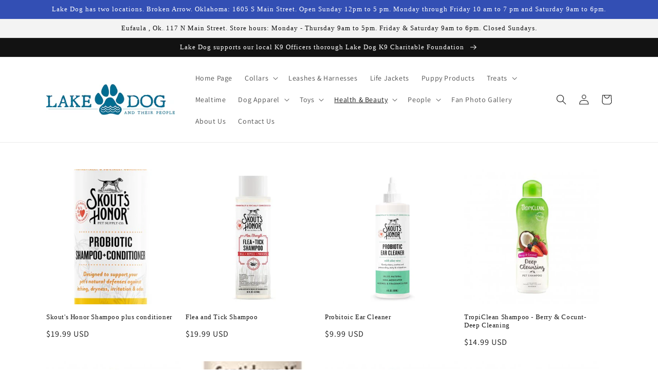

--- FILE ---
content_type: text/html; charset=utf-8
request_url: https://lakedogco.com/collections/bathtime-fur
body_size: 33094
content:
<!doctype html>
<html class="no-js" lang="en">
  <head>
    <meta charset="utf-8">
    <meta http-equiv="X-UA-Compatible" content="IE=edge">
    <meta name="viewport" content="width=device-width,initial-scale=1">
    <meta name="theme-color" content="">
    <link rel="canonical" href="https://lakedogco.com/collections/bathtime-fur">
    <link rel="preconnect" href="https://cdn.shopify.com" crossorigin><link rel="preconnect" href="https://fonts.shopifycdn.com" crossorigin><title>
      Shampoo &amp; Conditioner
 &ndash; Lake Dog and their people</title>

    

    

<meta property="og:site_name" content="Lake Dog and their people">
<meta property="og:url" content="https://lakedogco.com/collections/bathtime-fur">
<meta property="og:title" content="Shampoo &amp; Conditioner">
<meta property="og:type" content="product.group">
<meta property="og:description" content="A unique boutique bringing together the love of dogs and the lake. Make lake trips more enjoyable with our convenient products &amp; services. Leads, life jackets, grooming, dog wash, treats, toys, collars &amp; more. From high-end, quality dog products to fun and affordable, Lake Dog aspires to enhance your lake experience. "><meta name="twitter:card" content="summary_large_image">
<meta name="twitter:title" content="Shampoo &amp; Conditioner">
<meta name="twitter:description" content="A unique boutique bringing together the love of dogs and the lake. Make lake trips more enjoyable with our convenient products &amp; services. Leads, life jackets, grooming, dog wash, treats, toys, collars &amp; more. From high-end, quality dog products to fun and affordable, Lake Dog aspires to enhance your lake experience. ">


    <script src="//lakedogco.com/cdn/shop/t/6/assets/global.js?v=138967679220690932761645241183" defer="defer"></script>
    <script>window.performance && window.performance.mark && window.performance.mark('shopify.content_for_header.start');</script><meta name="facebook-domain-verification" content="kjn28o13kkezy88n54aj08d8w5g79b">
<meta name="facebook-domain-verification" content="17ap9fke448sc1atev2y8riqwxxz7d">
<meta id="shopify-digital-wallet" name="shopify-digital-wallet" content="/26852819123/digital_wallets/dialog">
<meta name="shopify-checkout-api-token" content="f8b689297dd79e1e0af65bc967370699">
<meta id="in-context-paypal-metadata" data-shop-id="26852819123" data-venmo-supported="false" data-environment="production" data-locale="en_US" data-paypal-v4="true" data-currency="USD">
<link rel="alternate" type="application/atom+xml" title="Feed" href="/collections/bathtime-fur.atom" />
<link rel="alternate" type="application/json+oembed" href="https://lakedogco.com/collections/bathtime-fur.oembed">
<script async="async" src="/checkouts/internal/preloads.js?locale=en-US"></script>
<link rel="preconnect" href="https://shop.app" crossorigin="anonymous">
<script async="async" src="https://shop.app/checkouts/internal/preloads.js?locale=en-US&shop_id=26852819123" crossorigin="anonymous"></script>
<script id="apple-pay-shop-capabilities" type="application/json">{"shopId":26852819123,"countryCode":"US","currencyCode":"USD","merchantCapabilities":["supports3DS"],"merchantId":"gid:\/\/shopify\/Shop\/26852819123","merchantName":"Lake Dog and their people","requiredBillingContactFields":["postalAddress","email","phone"],"requiredShippingContactFields":["postalAddress","email","phone"],"shippingType":"shipping","supportedNetworks":["visa","masterCard","amex","discover","elo","jcb"],"total":{"type":"pending","label":"Lake Dog and their people","amount":"1.00"},"shopifyPaymentsEnabled":true,"supportsSubscriptions":true}</script>
<script id="shopify-features" type="application/json">{"accessToken":"f8b689297dd79e1e0af65bc967370699","betas":["rich-media-storefront-analytics"],"domain":"lakedogco.com","predictiveSearch":true,"shopId":26852819123,"locale":"en"}</script>
<script>var Shopify = Shopify || {};
Shopify.shop = "lake-dog-and-their-people.myshopify.com";
Shopify.locale = "en";
Shopify.currency = {"active":"USD","rate":"1.0"};
Shopify.country = "US";
Shopify.theme = {"name":"Lake Dog - Dawn","id":131017310428,"schema_name":"Dawn","schema_version":"3.0.0","theme_store_id":887,"role":"main"};
Shopify.theme.handle = "null";
Shopify.theme.style = {"id":null,"handle":null};
Shopify.cdnHost = "lakedogco.com/cdn";
Shopify.routes = Shopify.routes || {};
Shopify.routes.root = "/";</script>
<script type="module">!function(o){(o.Shopify=o.Shopify||{}).modules=!0}(window);</script>
<script>!function(o){function n(){var o=[];function n(){o.push(Array.prototype.slice.apply(arguments))}return n.q=o,n}var t=o.Shopify=o.Shopify||{};t.loadFeatures=n(),t.autoloadFeatures=n()}(window);</script>
<script>
  window.ShopifyPay = window.ShopifyPay || {};
  window.ShopifyPay.apiHost = "shop.app\/pay";
  window.ShopifyPay.redirectState = null;
</script>
<script id="shop-js-analytics" type="application/json">{"pageType":"collection"}</script>
<script defer="defer" async type="module" src="//lakedogco.com/cdn/shopifycloud/shop-js/modules/v2/client.init-shop-cart-sync_C5BV16lS.en.esm.js"></script>
<script defer="defer" async type="module" src="//lakedogco.com/cdn/shopifycloud/shop-js/modules/v2/chunk.common_CygWptCX.esm.js"></script>
<script type="module">
  await import("//lakedogco.com/cdn/shopifycloud/shop-js/modules/v2/client.init-shop-cart-sync_C5BV16lS.en.esm.js");
await import("//lakedogco.com/cdn/shopifycloud/shop-js/modules/v2/chunk.common_CygWptCX.esm.js");

  window.Shopify.SignInWithShop?.initShopCartSync?.({"fedCMEnabled":true,"windoidEnabled":true});

</script>
<script>
  window.Shopify = window.Shopify || {};
  if (!window.Shopify.featureAssets) window.Shopify.featureAssets = {};
  window.Shopify.featureAssets['shop-js'] = {"shop-cart-sync":["modules/v2/client.shop-cart-sync_ZFArdW7E.en.esm.js","modules/v2/chunk.common_CygWptCX.esm.js"],"init-fed-cm":["modules/v2/client.init-fed-cm_CmiC4vf6.en.esm.js","modules/v2/chunk.common_CygWptCX.esm.js"],"shop-button":["modules/v2/client.shop-button_tlx5R9nI.en.esm.js","modules/v2/chunk.common_CygWptCX.esm.js"],"shop-cash-offers":["modules/v2/client.shop-cash-offers_DOA2yAJr.en.esm.js","modules/v2/chunk.common_CygWptCX.esm.js","modules/v2/chunk.modal_D71HUcav.esm.js"],"init-windoid":["modules/v2/client.init-windoid_sURxWdc1.en.esm.js","modules/v2/chunk.common_CygWptCX.esm.js"],"shop-toast-manager":["modules/v2/client.shop-toast-manager_ClPi3nE9.en.esm.js","modules/v2/chunk.common_CygWptCX.esm.js"],"init-shop-email-lookup-coordinator":["modules/v2/client.init-shop-email-lookup-coordinator_B8hsDcYM.en.esm.js","modules/v2/chunk.common_CygWptCX.esm.js"],"init-shop-cart-sync":["modules/v2/client.init-shop-cart-sync_C5BV16lS.en.esm.js","modules/v2/chunk.common_CygWptCX.esm.js"],"avatar":["modules/v2/client.avatar_BTnouDA3.en.esm.js"],"pay-button":["modules/v2/client.pay-button_FdsNuTd3.en.esm.js","modules/v2/chunk.common_CygWptCX.esm.js"],"init-customer-accounts":["modules/v2/client.init-customer-accounts_DxDtT_ad.en.esm.js","modules/v2/client.shop-login-button_C5VAVYt1.en.esm.js","modules/v2/chunk.common_CygWptCX.esm.js","modules/v2/chunk.modal_D71HUcav.esm.js"],"init-shop-for-new-customer-accounts":["modules/v2/client.init-shop-for-new-customer-accounts_ChsxoAhi.en.esm.js","modules/v2/client.shop-login-button_C5VAVYt1.en.esm.js","modules/v2/chunk.common_CygWptCX.esm.js","modules/v2/chunk.modal_D71HUcav.esm.js"],"shop-login-button":["modules/v2/client.shop-login-button_C5VAVYt1.en.esm.js","modules/v2/chunk.common_CygWptCX.esm.js","modules/v2/chunk.modal_D71HUcav.esm.js"],"init-customer-accounts-sign-up":["modules/v2/client.init-customer-accounts-sign-up_CPSyQ0Tj.en.esm.js","modules/v2/client.shop-login-button_C5VAVYt1.en.esm.js","modules/v2/chunk.common_CygWptCX.esm.js","modules/v2/chunk.modal_D71HUcav.esm.js"],"shop-follow-button":["modules/v2/client.shop-follow-button_Cva4Ekp9.en.esm.js","modules/v2/chunk.common_CygWptCX.esm.js","modules/v2/chunk.modal_D71HUcav.esm.js"],"checkout-modal":["modules/v2/client.checkout-modal_BPM8l0SH.en.esm.js","modules/v2/chunk.common_CygWptCX.esm.js","modules/v2/chunk.modal_D71HUcav.esm.js"],"lead-capture":["modules/v2/client.lead-capture_Bi8yE_yS.en.esm.js","modules/v2/chunk.common_CygWptCX.esm.js","modules/v2/chunk.modal_D71HUcav.esm.js"],"shop-login":["modules/v2/client.shop-login_D6lNrXab.en.esm.js","modules/v2/chunk.common_CygWptCX.esm.js","modules/v2/chunk.modal_D71HUcav.esm.js"],"payment-terms":["modules/v2/client.payment-terms_CZxnsJam.en.esm.js","modules/v2/chunk.common_CygWptCX.esm.js","modules/v2/chunk.modal_D71HUcav.esm.js"]};
</script>
<script>(function() {
  var isLoaded = false;
  function asyncLoad() {
    if (isLoaded) return;
    isLoaded = true;
    var urls = ["\/\/www.powr.io\/powr.js?powr-token=lake-dog-and-their-people.myshopify.com\u0026external-type=shopify\u0026shop=lake-dog-and-their-people.myshopify.com"];
    for (var i = 0; i < urls.length; i++) {
      var s = document.createElement('script');
      s.type = 'text/javascript';
      s.async = true;
      s.src = urls[i];
      var x = document.getElementsByTagName('script')[0];
      x.parentNode.insertBefore(s, x);
    }
  };
  if(window.attachEvent) {
    window.attachEvent('onload', asyncLoad);
  } else {
    window.addEventListener('load', asyncLoad, false);
  }
})();</script>
<script id="__st">var __st={"a":26852819123,"offset":-21600,"reqid":"f0cfa557-1522-402b-87e8-3acaacf7a6d5-1768644259","pageurl":"lakedogco.com\/collections\/bathtime-fur","u":"0161ca4b3a0f","p":"collection","rtyp":"collection","rid":409424429276};</script>
<script>window.ShopifyPaypalV4VisibilityTracking = true;</script>
<script id="captcha-bootstrap">!function(){'use strict';const t='contact',e='account',n='new_comment',o=[[t,t],['blogs',n],['comments',n],[t,'customer']],c=[[e,'customer_login'],[e,'guest_login'],[e,'recover_customer_password'],[e,'create_customer']],r=t=>t.map((([t,e])=>`form[action*='/${t}']:not([data-nocaptcha='true']) input[name='form_type'][value='${e}']`)).join(','),a=t=>()=>t?[...document.querySelectorAll(t)].map((t=>t.form)):[];function s(){const t=[...o],e=r(t);return a(e)}const i='password',u='form_key',d=['recaptcha-v3-token','g-recaptcha-response','h-captcha-response',i],f=()=>{try{return window.sessionStorage}catch{return}},m='__shopify_v',_=t=>t.elements[u];function p(t,e,n=!1){try{const o=window.sessionStorage,c=JSON.parse(o.getItem(e)),{data:r}=function(t){const{data:e,action:n}=t;return t[m]||n?{data:e,action:n}:{data:t,action:n}}(c);for(const[e,n]of Object.entries(r))t.elements[e]&&(t.elements[e].value=n);n&&o.removeItem(e)}catch(o){console.error('form repopulation failed',{error:o})}}const l='form_type',E='cptcha';function T(t){t.dataset[E]=!0}const w=window,h=w.document,L='Shopify',v='ce_forms',y='captcha';let A=!1;((t,e)=>{const n=(g='f06e6c50-85a8-45c8-87d0-21a2b65856fe',I='https://cdn.shopify.com/shopifycloud/storefront-forms-hcaptcha/ce_storefront_forms_captcha_hcaptcha.v1.5.2.iife.js',D={infoText:'Protected by hCaptcha',privacyText:'Privacy',termsText:'Terms'},(t,e,n)=>{const o=w[L][v],c=o.bindForm;if(c)return c(t,g,e,D).then(n);var r;o.q.push([[t,g,e,D],n]),r=I,A||(h.body.append(Object.assign(h.createElement('script'),{id:'captcha-provider',async:!0,src:r})),A=!0)});var g,I,D;w[L]=w[L]||{},w[L][v]=w[L][v]||{},w[L][v].q=[],w[L][y]=w[L][y]||{},w[L][y].protect=function(t,e){n(t,void 0,e),T(t)},Object.freeze(w[L][y]),function(t,e,n,w,h,L){const[v,y,A,g]=function(t,e,n){const i=e?o:[],u=t?c:[],d=[...i,...u],f=r(d),m=r(i),_=r(d.filter((([t,e])=>n.includes(e))));return[a(f),a(m),a(_),s()]}(w,h,L),I=t=>{const e=t.target;return e instanceof HTMLFormElement?e:e&&e.form},D=t=>v().includes(t);t.addEventListener('submit',(t=>{const e=I(t);if(!e)return;const n=D(e)&&!e.dataset.hcaptchaBound&&!e.dataset.recaptchaBound,o=_(e),c=g().includes(e)&&(!o||!o.value);(n||c)&&t.preventDefault(),c&&!n&&(function(t){try{if(!f())return;!function(t){const e=f();if(!e)return;const n=_(t);if(!n)return;const o=n.value;o&&e.removeItem(o)}(t);const e=Array.from(Array(32),(()=>Math.random().toString(36)[2])).join('');!function(t,e){_(t)||t.append(Object.assign(document.createElement('input'),{type:'hidden',name:u})),t.elements[u].value=e}(t,e),function(t,e){const n=f();if(!n)return;const o=[...t.querySelectorAll(`input[type='${i}']`)].map((({name:t})=>t)),c=[...d,...o],r={};for(const[a,s]of new FormData(t).entries())c.includes(a)||(r[a]=s);n.setItem(e,JSON.stringify({[m]:1,action:t.action,data:r}))}(t,e)}catch(e){console.error('failed to persist form',e)}}(e),e.submit())}));const S=(t,e)=>{t&&!t.dataset[E]&&(n(t,e.some((e=>e===t))),T(t))};for(const o of['focusin','change'])t.addEventListener(o,(t=>{const e=I(t);D(e)&&S(e,y())}));const B=e.get('form_key'),M=e.get(l),P=B&&M;t.addEventListener('DOMContentLoaded',(()=>{const t=y();if(P)for(const e of t)e.elements[l].value===M&&p(e,B);[...new Set([...A(),...v().filter((t=>'true'===t.dataset.shopifyCaptcha))])].forEach((e=>S(e,t)))}))}(h,new URLSearchParams(w.location.search),n,t,e,['guest_login'])})(!0,!0)}();</script>
<script integrity="sha256-4kQ18oKyAcykRKYeNunJcIwy7WH5gtpwJnB7kiuLZ1E=" data-source-attribution="shopify.loadfeatures" defer="defer" src="//lakedogco.com/cdn/shopifycloud/storefront/assets/storefront/load_feature-a0a9edcb.js" crossorigin="anonymous"></script>
<script crossorigin="anonymous" defer="defer" src="//lakedogco.com/cdn/shopifycloud/storefront/assets/shopify_pay/storefront-65b4c6d7.js?v=20250812"></script>
<script data-source-attribution="shopify.dynamic_checkout.dynamic.init">var Shopify=Shopify||{};Shopify.PaymentButton=Shopify.PaymentButton||{isStorefrontPortableWallets:!0,init:function(){window.Shopify.PaymentButton.init=function(){};var t=document.createElement("script");t.src="https://lakedogco.com/cdn/shopifycloud/portable-wallets/latest/portable-wallets.en.js",t.type="module",document.head.appendChild(t)}};
</script>
<script data-source-attribution="shopify.dynamic_checkout.buyer_consent">
  function portableWalletsHideBuyerConsent(e){var t=document.getElementById("shopify-buyer-consent"),n=document.getElementById("shopify-subscription-policy-button");t&&n&&(t.classList.add("hidden"),t.setAttribute("aria-hidden","true"),n.removeEventListener("click",e))}function portableWalletsShowBuyerConsent(e){var t=document.getElementById("shopify-buyer-consent"),n=document.getElementById("shopify-subscription-policy-button");t&&n&&(t.classList.remove("hidden"),t.removeAttribute("aria-hidden"),n.addEventListener("click",e))}window.Shopify?.PaymentButton&&(window.Shopify.PaymentButton.hideBuyerConsent=portableWalletsHideBuyerConsent,window.Shopify.PaymentButton.showBuyerConsent=portableWalletsShowBuyerConsent);
</script>
<script data-source-attribution="shopify.dynamic_checkout.cart.bootstrap">document.addEventListener("DOMContentLoaded",(function(){function t(){return document.querySelector("shopify-accelerated-checkout-cart, shopify-accelerated-checkout")}if(t())Shopify.PaymentButton.init();else{new MutationObserver((function(e,n){t()&&(Shopify.PaymentButton.init(),n.disconnect())})).observe(document.body,{childList:!0,subtree:!0})}}));
</script>
<link id="shopify-accelerated-checkout-styles" rel="stylesheet" media="screen" href="https://lakedogco.com/cdn/shopifycloud/portable-wallets/latest/accelerated-checkout-backwards-compat.css" crossorigin="anonymous">
<style id="shopify-accelerated-checkout-cart">
        #shopify-buyer-consent {
  margin-top: 1em;
  display: inline-block;
  width: 100%;
}

#shopify-buyer-consent.hidden {
  display: none;
}

#shopify-subscription-policy-button {
  background: none;
  border: none;
  padding: 0;
  text-decoration: underline;
  font-size: inherit;
  cursor: pointer;
}

#shopify-subscription-policy-button::before {
  box-shadow: none;
}

      </style>
<script id="sections-script" data-sections="header,footer" defer="defer" src="//lakedogco.com/cdn/shop/t/6/compiled_assets/scripts.js?818"></script>
<script>window.performance && window.performance.mark && window.performance.mark('shopify.content_for_header.end');</script> 
 <script src="//lakedogco.com/cdn/shop/t/6/assets/servicify-asset.js?v=9391740801321792721659070014" type="text/javascript"></script>


    <style data-shopify>
      @font-face {
  font-family: Assistant;
  font-weight: 400;
  font-style: normal;
  font-display: swap;
  src: url("//lakedogco.com/cdn/fonts/assistant/assistant_n4.9120912a469cad1cc292572851508ca49d12e768.woff2") format("woff2"),
       url("//lakedogco.com/cdn/fonts/assistant/assistant_n4.6e9875ce64e0fefcd3f4446b7ec9036b3ddd2985.woff") format("woff");
}

      @font-face {
  font-family: Assistant;
  font-weight: 700;
  font-style: normal;
  font-display: swap;
  src: url("//lakedogco.com/cdn/fonts/assistant/assistant_n7.bf44452348ec8b8efa3aa3068825305886b1c83c.woff2") format("woff2"),
       url("//lakedogco.com/cdn/fonts/assistant/assistant_n7.0c887fee83f6b3bda822f1150b912c72da0f7b64.woff") format("woff");
}

      
      
      

      :root {
        --font-body-family: Assistant, sans-serif;
        --font-body-style: normal;
        --font-body-weight: 400;

        --font-heading-family: "New York", Iowan Old Style, Apple Garamond, Baskerville, Times New Roman, Droid Serif, Times, Source Serif Pro, serif, Apple Color Emoji, Segoe UI Emoji, Segoe UI Symbol;
        --font-heading-style: normal;
        --font-heading-weight: 400;

        --font-body-scale: 1.0;
        --font-heading-scale: 1.0;

        --color-base-text: 18, 18, 18;
        --color-shadow: 18, 18, 18;
        --color-base-background-1: 255, 255, 255;
        --color-base-background-2: 243, 243, 243;
        --color-base-solid-button-labels: 255, 255, 255;
        --color-base-outline-button-labels: 18, 18, 18;
        --color-base-accent-1: 18, 18, 18;
        --color-base-accent-2: 51, 79, 180;
        --payment-terms-background-color: #FFFFFF;

        --gradient-base-background-1: #FFFFFF;
        --gradient-base-background-2: #F3F3F3;
        --gradient-base-accent-1: #121212;
        --gradient-base-accent-2: #334FB4;

        --media-padding: px;
        --media-border-opacity: 0.05;
        --media-border-width: 1px;
        --media-radius: 0px;
        --media-shadow-opacity: 0.0;
        --media-shadow-horizontal-offset: 0px;
        --media-shadow-vertical-offset: 0px;
        --media-shadow-blur-radius: 0px;

        --page-width: 120rem;
        --page-width-margin: 0rem;

        --card-image-padding: 0.0rem;
        --card-corner-radius: 0.0rem;
        --card-text-alignment: left;
        --card-border-width: 0.0rem;
        --card-border-opacity: 0.0;
        --card-shadow-opacity: 0.1;
        --card-shadow-horizontal-offset: 0.0rem;
        --card-shadow-vertical-offset: 0.0rem;
        --card-shadow-blur-radius: 0.0rem;

        --badge-corner-radius: 4.0rem;

        --popup-border-width: 1px;
        --popup-border-opacity: 0.1;
        --popup-corner-radius: 0px;
        --popup-shadow-opacity: 0.0;
        --popup-shadow-horizontal-offset: 0px;
        --popup-shadow-vertical-offset: 0px;
        --popup-shadow-blur-radius: 0px;

        --drawer-border-width: 1px;
        --drawer-border-opacity: 0.1;
        --drawer-shadow-opacity: 0.0;
        --drawer-shadow-horizontal-offset: 0px;
        --drawer-shadow-vertical-offset: 0px;
        --drawer-shadow-blur-radius: 0px;

        --spacing-sections-desktop: 0px;
        --spacing-sections-mobile: 0px;

        --grid-desktop-vertical-spacing: 8px;
        --grid-desktop-horizontal-spacing: 8px;
        --grid-mobile-vertical-spacing: 4px;
        --grid-mobile-horizontal-spacing: 4px;

        --text-boxes-border-opacity: 0.0;
        --text-boxes-border-width: 0px;
        --text-boxes-radius: 0px;
        --text-boxes-shadow-opacity: 0.0;
        --text-boxes-shadow-horizontal-offset: 0px;
        --text-boxes-shadow-vertical-offset: 0px;
        --text-boxes-shadow-blur-radius: 0px;

        --buttons-radius: 0px;
        --buttons-radius-outset: 0px;
        --buttons-border-width: 1px;
        --buttons-border-opacity: 1.0;
        --buttons-shadow-opacity: 0.0;
        --buttons-shadow-horizontal-offset: 0px;
        --buttons-shadow-vertical-offset: 0px;
        --buttons-shadow-blur-radius: 0px;
        --buttons-border-offset: 0px;

        --inputs-radius: 0px;
        --inputs-border-width: 1px;
        --inputs-border-opacity: 0.55;
        --inputs-shadow-opacity: 0.0;
        --inputs-shadow-horizontal-offset: 0px;
        --inputs-margin-offset: 0px;
        --inputs-shadow-vertical-offset: 0px;
        --inputs-shadow-blur-radius: 0px;
        --inputs-radius-outset: 0px;

        --variant-pills-radius: 40px;
        --variant-pills-border-width: 1px;
        --variant-pills-border-opacity: 0.55;
        --variant-pills-shadow-opacity: 0.0;
        --variant-pills-shadow-horizontal-offset: 0px;
        --variant-pills-shadow-vertical-offset: 0px;
        --variant-pills-shadow-blur-radius: 0px;
      }

      *,
      *::before,
      *::after {
        box-sizing: inherit;
      }

      html {
        box-sizing: border-box;
        font-size: calc(var(--font-body-scale) * 62.5%);
        height: 100%;
      }

      body {
        display: grid;
        grid-template-rows: auto auto 1fr auto;
        grid-template-columns: 100%;
        min-height: 100%;
        margin: 0;
        font-size: 1.5rem;
        letter-spacing: 0.06rem;
        line-height: calc(1 + 0.8 / var(--font-body-scale));
        font-family: var(--font-body-family);
        font-style: var(--font-body-style);
        font-weight: var(--font-body-weight);
      }

      @media screen and (min-width: 750px) {
        body {
          font-size: 1.6rem;
        }
      }
    </style>

    <link href="//lakedogco.com/cdn/shop/t/6/assets/base.css?v=39440664952427654091645241199" rel="stylesheet" type="text/css" media="all" />
<link rel="preload" as="font" href="//lakedogco.com/cdn/fonts/assistant/assistant_n4.9120912a469cad1cc292572851508ca49d12e768.woff2" type="font/woff2" crossorigin><script>document.documentElement.className = document.documentElement.className.replace('no-js', 'js');
    if (Shopify.designMode) {
      document.documentElement.classList.add('shopify-design-mode');
    }
    </script>
  <script src="https://cdn.shopify.com/extensions/019b92df-1966-750c-943d-a8ced4b05ac2/option-cli3-369/assets/gpomain.js" type="text/javascript" defer="defer"></script>
<link href="https://monorail-edge.shopifysvc.com" rel="dns-prefetch">
<script>(function(){if ("sendBeacon" in navigator && "performance" in window) {try {var session_token_from_headers = performance.getEntriesByType('navigation')[0].serverTiming.find(x => x.name == '_s').description;} catch {var session_token_from_headers = undefined;}var session_cookie_matches = document.cookie.match(/_shopify_s=([^;]*)/);var session_token_from_cookie = session_cookie_matches && session_cookie_matches.length === 2 ? session_cookie_matches[1] : "";var session_token = session_token_from_headers || session_token_from_cookie || "";function handle_abandonment_event(e) {var entries = performance.getEntries().filter(function(entry) {return /monorail-edge.shopifysvc.com/.test(entry.name);});if (!window.abandonment_tracked && entries.length === 0) {window.abandonment_tracked = true;var currentMs = Date.now();var navigation_start = performance.timing.navigationStart;var payload = {shop_id: 26852819123,url: window.location.href,navigation_start,duration: currentMs - navigation_start,session_token,page_type: "collection"};window.navigator.sendBeacon("https://monorail-edge.shopifysvc.com/v1/produce", JSON.stringify({schema_id: "online_store_buyer_site_abandonment/1.1",payload: payload,metadata: {event_created_at_ms: currentMs,event_sent_at_ms: currentMs}}));}}window.addEventListener('pagehide', handle_abandonment_event);}}());</script>
<script id="web-pixels-manager-setup">(function e(e,d,r,n,o){if(void 0===o&&(o={}),!Boolean(null===(a=null===(i=window.Shopify)||void 0===i?void 0:i.analytics)||void 0===a?void 0:a.replayQueue)){var i,a;window.Shopify=window.Shopify||{};var t=window.Shopify;t.analytics=t.analytics||{};var s=t.analytics;s.replayQueue=[],s.publish=function(e,d,r){return s.replayQueue.push([e,d,r]),!0};try{self.performance.mark("wpm:start")}catch(e){}var l=function(){var e={modern:/Edge?\/(1{2}[4-9]|1[2-9]\d|[2-9]\d{2}|\d{4,})\.\d+(\.\d+|)|Firefox\/(1{2}[4-9]|1[2-9]\d|[2-9]\d{2}|\d{4,})\.\d+(\.\d+|)|Chrom(ium|e)\/(9{2}|\d{3,})\.\d+(\.\d+|)|(Maci|X1{2}).+ Version\/(15\.\d+|(1[6-9]|[2-9]\d|\d{3,})\.\d+)([,.]\d+|)( \(\w+\)|)( Mobile\/\w+|) Safari\/|Chrome.+OPR\/(9{2}|\d{3,})\.\d+\.\d+|(CPU[ +]OS|iPhone[ +]OS|CPU[ +]iPhone|CPU IPhone OS|CPU iPad OS)[ +]+(15[._]\d+|(1[6-9]|[2-9]\d|\d{3,})[._]\d+)([._]\d+|)|Android:?[ /-](13[3-9]|1[4-9]\d|[2-9]\d{2}|\d{4,})(\.\d+|)(\.\d+|)|Android.+Firefox\/(13[5-9]|1[4-9]\d|[2-9]\d{2}|\d{4,})\.\d+(\.\d+|)|Android.+Chrom(ium|e)\/(13[3-9]|1[4-9]\d|[2-9]\d{2}|\d{4,})\.\d+(\.\d+|)|SamsungBrowser\/([2-9]\d|\d{3,})\.\d+/,legacy:/Edge?\/(1[6-9]|[2-9]\d|\d{3,})\.\d+(\.\d+|)|Firefox\/(5[4-9]|[6-9]\d|\d{3,})\.\d+(\.\d+|)|Chrom(ium|e)\/(5[1-9]|[6-9]\d|\d{3,})\.\d+(\.\d+|)([\d.]+$|.*Safari\/(?![\d.]+ Edge\/[\d.]+$))|(Maci|X1{2}).+ Version\/(10\.\d+|(1[1-9]|[2-9]\d|\d{3,})\.\d+)([,.]\d+|)( \(\w+\)|)( Mobile\/\w+|) Safari\/|Chrome.+OPR\/(3[89]|[4-9]\d|\d{3,})\.\d+\.\d+|(CPU[ +]OS|iPhone[ +]OS|CPU[ +]iPhone|CPU IPhone OS|CPU iPad OS)[ +]+(10[._]\d+|(1[1-9]|[2-9]\d|\d{3,})[._]\d+)([._]\d+|)|Android:?[ /-](13[3-9]|1[4-9]\d|[2-9]\d{2}|\d{4,})(\.\d+|)(\.\d+|)|Mobile Safari.+OPR\/([89]\d|\d{3,})\.\d+\.\d+|Android.+Firefox\/(13[5-9]|1[4-9]\d|[2-9]\d{2}|\d{4,})\.\d+(\.\d+|)|Android.+Chrom(ium|e)\/(13[3-9]|1[4-9]\d|[2-9]\d{2}|\d{4,})\.\d+(\.\d+|)|Android.+(UC? ?Browser|UCWEB|U3)[ /]?(15\.([5-9]|\d{2,})|(1[6-9]|[2-9]\d|\d{3,})\.\d+)\.\d+|SamsungBrowser\/(5\.\d+|([6-9]|\d{2,})\.\d+)|Android.+MQ{2}Browser\/(14(\.(9|\d{2,})|)|(1[5-9]|[2-9]\d|\d{3,})(\.\d+|))(\.\d+|)|K[Aa][Ii]OS\/(3\.\d+|([4-9]|\d{2,})\.\d+)(\.\d+|)/},d=e.modern,r=e.legacy,n=navigator.userAgent;return n.match(d)?"modern":n.match(r)?"legacy":"unknown"}(),u="modern"===l?"modern":"legacy",c=(null!=n?n:{modern:"",legacy:""})[u],f=function(e){return[e.baseUrl,"/wpm","/b",e.hashVersion,"modern"===e.buildTarget?"m":"l",".js"].join("")}({baseUrl:d,hashVersion:r,buildTarget:u}),m=function(e){var d=e.version,r=e.bundleTarget,n=e.surface,o=e.pageUrl,i=e.monorailEndpoint;return{emit:function(e){var a=e.status,t=e.errorMsg,s=(new Date).getTime(),l=JSON.stringify({metadata:{event_sent_at_ms:s},events:[{schema_id:"web_pixels_manager_load/3.1",payload:{version:d,bundle_target:r,page_url:o,status:a,surface:n,error_msg:t},metadata:{event_created_at_ms:s}}]});if(!i)return console&&console.warn&&console.warn("[Web Pixels Manager] No Monorail endpoint provided, skipping logging."),!1;try{return self.navigator.sendBeacon.bind(self.navigator)(i,l)}catch(e){}var u=new XMLHttpRequest;try{return u.open("POST",i,!0),u.setRequestHeader("Content-Type","text/plain"),u.send(l),!0}catch(e){return console&&console.warn&&console.warn("[Web Pixels Manager] Got an unhandled error while logging to Monorail."),!1}}}}({version:r,bundleTarget:l,surface:e.surface,pageUrl:self.location.href,monorailEndpoint:e.monorailEndpoint});try{o.browserTarget=l,function(e){var d=e.src,r=e.async,n=void 0===r||r,o=e.onload,i=e.onerror,a=e.sri,t=e.scriptDataAttributes,s=void 0===t?{}:t,l=document.createElement("script"),u=document.querySelector("head"),c=document.querySelector("body");if(l.async=n,l.src=d,a&&(l.integrity=a,l.crossOrigin="anonymous"),s)for(var f in s)if(Object.prototype.hasOwnProperty.call(s,f))try{l.dataset[f]=s[f]}catch(e){}if(o&&l.addEventListener("load",o),i&&l.addEventListener("error",i),u)u.appendChild(l);else{if(!c)throw new Error("Did not find a head or body element to append the script");c.appendChild(l)}}({src:f,async:!0,onload:function(){if(!function(){var e,d;return Boolean(null===(d=null===(e=window.Shopify)||void 0===e?void 0:e.analytics)||void 0===d?void 0:d.initialized)}()){var d=window.webPixelsManager.init(e)||void 0;if(d){var r=window.Shopify.analytics;r.replayQueue.forEach((function(e){var r=e[0],n=e[1],o=e[2];d.publishCustomEvent(r,n,o)})),r.replayQueue=[],r.publish=d.publishCustomEvent,r.visitor=d.visitor,r.initialized=!0}}},onerror:function(){return m.emit({status:"failed",errorMsg:"".concat(f," has failed to load")})},sri:function(e){var d=/^sha384-[A-Za-z0-9+/=]+$/;return"string"==typeof e&&d.test(e)}(c)?c:"",scriptDataAttributes:o}),m.emit({status:"loading"})}catch(e){m.emit({status:"failed",errorMsg:(null==e?void 0:e.message)||"Unknown error"})}}})({shopId: 26852819123,storefrontBaseUrl: "https://lakedogco.com",extensionsBaseUrl: "https://extensions.shopifycdn.com/cdn/shopifycloud/web-pixels-manager",monorailEndpoint: "https://monorail-edge.shopifysvc.com/unstable/produce_batch",surface: "storefront-renderer",enabledBetaFlags: ["2dca8a86"],webPixelsConfigList: [{"id":"190283996","configuration":"{\"pixel_id\":\"755412725890790\",\"pixel_type\":\"facebook_pixel\",\"metaapp_system_user_token\":\"-\"}","eventPayloadVersion":"v1","runtimeContext":"OPEN","scriptVersion":"ca16bc87fe92b6042fbaa3acc2fbdaa6","type":"APP","apiClientId":2329312,"privacyPurposes":["ANALYTICS","MARKETING","SALE_OF_DATA"],"dataSharingAdjustments":{"protectedCustomerApprovalScopes":["read_customer_address","read_customer_email","read_customer_name","read_customer_personal_data","read_customer_phone"]}},{"id":"shopify-app-pixel","configuration":"{}","eventPayloadVersion":"v1","runtimeContext":"STRICT","scriptVersion":"0450","apiClientId":"shopify-pixel","type":"APP","privacyPurposes":["ANALYTICS","MARKETING"]},{"id":"shopify-custom-pixel","eventPayloadVersion":"v1","runtimeContext":"LAX","scriptVersion":"0450","apiClientId":"shopify-pixel","type":"CUSTOM","privacyPurposes":["ANALYTICS","MARKETING"]}],isMerchantRequest: false,initData: {"shop":{"name":"Lake Dog and their people","paymentSettings":{"currencyCode":"USD"},"myshopifyDomain":"lake-dog-and-their-people.myshopify.com","countryCode":"US","storefrontUrl":"https:\/\/lakedogco.com"},"customer":null,"cart":null,"checkout":null,"productVariants":[],"purchasingCompany":null},},"https://lakedogco.com/cdn","fcfee988w5aeb613cpc8e4bc33m6693e112",{"modern":"","legacy":""},{"shopId":"26852819123","storefrontBaseUrl":"https:\/\/lakedogco.com","extensionBaseUrl":"https:\/\/extensions.shopifycdn.com\/cdn\/shopifycloud\/web-pixels-manager","surface":"storefront-renderer","enabledBetaFlags":"[\"2dca8a86\"]","isMerchantRequest":"false","hashVersion":"fcfee988w5aeb613cpc8e4bc33m6693e112","publish":"custom","events":"[[\"page_viewed\",{}],[\"collection_viewed\",{\"collection\":{\"id\":\"409424429276\",\"title\":\"Shampoo \u0026 Conditioner\",\"productVariants\":[{\"price\":{\"amount\":19.99,\"currencyCode\":\"USD\"},\"product\":{\"title\":\"Skout's Honor Shampoo plus conditioner\",\"vendor\":\"Skout's Honor\",\"id\":\"6805828796595\",\"untranslatedTitle\":\"Skout's Honor Shampoo plus conditioner\",\"url\":\"\/products\/skouts-honor-shampoo-plus-conditioner\",\"type\":\"For the Dog\"},\"id\":\"40211976782003\",\"image\":{\"src\":\"\/\/lakedogco.com\/cdn\/shop\/products\/ScreenShot2022-03-03at1.55.35PM.png?v=1646337396\"},\"sku\":\"513-025-15\",\"title\":\"Honeysuckle\",\"untranslatedTitle\":\"Honeysuckle\"},{\"price\":{\"amount\":19.99,\"currencyCode\":\"USD\"},\"product\":{\"title\":\"Flea and Tick Shampoo\",\"vendor\":\"ADMC Skouts\",\"id\":\"7536397353180\",\"untranslatedTitle\":\"Flea and Tick Shampoo\",\"url\":\"\/products\/flea-and-tick-shampoo\",\"type\":\"For the Dog\"},\"id\":\"42338335359196\",\"image\":{\"src\":\"\/\/lakedogco.com\/cdn\/shop\/products\/fleatick-shampoo-183525_360x_c70e1172-8cf9-4b5e-a003-78f35147a638.jpg?v=1642514658\"},\"sku\":\"513-042-15\",\"title\":\"Default Title\",\"untranslatedTitle\":\"Default Title\"},{\"price\":{\"amount\":9.99,\"currencyCode\":\"USD\"},\"product\":{\"title\":\"Probitoic Ear Cleaner\",\"vendor\":\"Skouts\",\"id\":\"7694461862108\",\"untranslatedTitle\":\"Probitoic Ear Cleaner\",\"url\":\"\/products\/probitoic-ear-cleaner\",\"type\":\"For the Dog\"},\"id\":\"42983815020764\",\"image\":{\"src\":\"\/\/lakedogco.com\/cdn\/shop\/products\/probiotic-ear-cleaner-for-dogs-cats-341556_1800x1800_6c3c2f21-3ff9-4654-a9f3-f7116fb1d433.webp?v=1654007395\"},\"sku\":\"513-016-15\",\"title\":\"Default Title\",\"untranslatedTitle\":\"Default Title\"},{\"price\":{\"amount\":14.99,\"currencyCode\":\"USD\"},\"product\":{\"title\":\"TropiClean Shampoo - Berry \u0026 Cocunt- Deep Cleaning\",\"vendor\":\"WP Tropiclean\",\"id\":\"6633821175987\",\"untranslatedTitle\":\"TropiClean Shampoo - Berry \u0026 Cocunt- Deep Cleaning\",\"url\":\"\/products\/tropiclean-shampoo-berry-cocunt-deep-cleaning\",\"type\":\"For the Dog\"},\"id\":\"39632374333619\",\"image\":{\"src\":\"\/\/lakedogco.com\/cdn\/shop\/products\/Berry20.jpg?v=1618586492\"},\"sku\":\"TP20215\",\"title\":\"Default Title\",\"untranslatedTitle\":\"Default Title\"},{\"price\":{\"amount\":14.99,\"currencyCode\":\"USD\"},\"product\":{\"title\":\"Tropiclean Shampoo - Oatmeal And Tea Tree - Medicated Itch Relief\",\"vendor\":\"WP Tropiclean\",\"id\":\"6633815605427\",\"untranslatedTitle\":\"Tropiclean Shampoo - Oatmeal And Tea Tree - Medicated Itch Relief\",\"url\":\"\/products\/tropiclean-shampoo-oatmeal-and-tea-tree-medicated-itch-relief\",\"type\":\"For the Dog\"},\"id\":\"39632362832051\",\"image\":{\"src\":\"\/\/lakedogco.com\/cdn\/shop\/products\/OatandTea20oz.jpg?v=1618586252\"},\"sku\":\"TROP202160\",\"title\":\"Default Title\",\"untranslatedTitle\":\"Default Title\"},{\"price\":{\"amount\":16.99,\"currencyCode\":\"USD\"},\"product\":{\"title\":\"Septiderm V Bath\",\"vendor\":\"AS Natur Vet\",\"id\":\"6880969162931\",\"untranslatedTitle\":\"Septiderm V Bath\",\"url\":\"\/products\/septiderm-v-bath-16-oz\",\"type\":\"For the Dog\"},\"id\":\"43099676803292\",\"image\":{\"src\":\"\/\/lakedogco.com\/cdn\/shop\/products\/septiderm.jpg?v=1630594428\"},\"sku\":\"AH13001\",\"title\":\"16 oz\",\"untranslatedTitle\":\"16 oz\"},{\"price\":{\"amount\":16.99,\"currencyCode\":\"USD\"},\"product\":{\"title\":\"TropiClean Shampoo - Oxy- Med Hypo Allerginic\",\"vendor\":\"AS Tropiclean\",\"id\":\"6633824321715\",\"untranslatedTitle\":\"TropiClean Shampoo - Oxy- Med Hypo Allerginic\",\"url\":\"\/products\/tropiclean-shampoo-oxy-med-hypo-allerginic\",\"type\":\"For the Dog\"},\"id\":\"39632378527923\",\"image\":{\"src\":\"\/\/lakedogco.com\/cdn\/shop\/products\/oxymedhypo.jpg?v=1618586730\"},\"sku\":\"TP00334\",\"title\":\"Default Title\",\"untranslatedTitle\":\"Default Title\"},{\"price\":{\"amount\":11.99,\"currencyCode\":\"USD\"},\"product\":{\"title\":\"Dual Action Ear Cleaner\",\"vendor\":\"AS Tropiclean\",\"id\":\"7432073380060\",\"untranslatedTitle\":\"Dual Action Ear Cleaner\",\"url\":\"\/products\/dual-action-ear-cleaner\",\"type\":\"For the Dog\"},\"id\":\"41980198551772\",\"image\":{\"src\":\"\/\/lakedogco.com\/cdn\/shop\/products\/dualactionear.jpg?v=1636033550\"},\"sku\":\"TP41002\",\"title\":\"Default Title\",\"untranslatedTitle\":\"Default Title\"},{\"price\":{\"amount\":20.99,\"currencyCode\":\"USD\"},\"product\":{\"title\":\"Hemp Deodorizing Shampoo\",\"vendor\":\"AS Natur Vet\",\"id\":\"6880936820915\",\"untranslatedTitle\":\"Hemp Deodorizing Shampoo\",\"url\":\"\/products\/hemp-deodorizing-shampoo\",\"type\":\"For the Dog\"},\"id\":\"40487925579955\",\"image\":{\"src\":\"\/\/lakedogco.com\/cdn\/shop\/products\/Hempdeodorizingshampoo.jpg?v=1630590479\"},\"sku\":\"AH05944\",\"title\":\"Default Title\",\"untranslatedTitle\":\"Default Title\"},{\"price\":{\"amount\":13.99,\"currencyCode\":\"USD\"},\"product\":{\"title\":\"Angel's Eyes Ear cleaning Wipes 100 ct\",\"vendor\":\"H\u0026C Animal Health CLA\",\"id\":\"9080372035804\",\"untranslatedTitle\":\"Angel's Eyes Ear cleaning Wipes 100 ct\",\"url\":\"\/products\/angels-eyes-ear-cleaning-wipes-100-ct\",\"type\":\"For the Dog\"},\"id\":\"46962657722588\",\"image\":{\"src\":\"\/\/lakedogco.com\/cdn\/shop\/files\/ear-wipes-mockup.webp?v=1758731152\"},\"sku\":\"AEECW100CT\",\"title\":\"Default Title\",\"untranslatedTitle\":\"Default Title\"},{\"price\":{\"amount\":12.99,\"currencyCode\":\"USD\"},\"product\":{\"title\":\"Giovanni Pet Shampoo\",\"vendor\":\"Faire Giovanni\",\"id\":\"8023231201500\",\"untranslatedTitle\":\"Giovanni Pet Shampoo\",\"url\":\"\/products\/giovanni-pet-shampoo\",\"type\":\"For the Dog\"},\"id\":\"43879802634460\",\"image\":{\"src\":\"\/\/lakedogco.com\/cdn\/shop\/products\/4357779d5e7a7ff17d77cd4a69edb066cd9dd97c15962ff73bbbea72770fd601.webp?v=1680884347\"},\"sku\":\"18688\",\"title\":\"Default Title\",\"untranslatedTitle\":\"Default Title\"},{\"price\":{\"amount\":15.99,\"currencyCode\":\"USD\"},\"product\":{\"title\":\"TropiClean Shampoo - Fresh\",\"vendor\":\"AS Tropiclean\",\"id\":\"6633839460531\",\"untranslatedTitle\":\"TropiClean Shampoo - Fresh\",\"url\":\"\/products\/tropiclean-shampoo-fresh\",\"type\":\"For the Dog\"},\"id\":\"39632412999859\",\"image\":{\"src\":\"\/\/lakedogco.com\/cdn\/shop\/products\/SPAFresh.jpg?v=1618587783\"},\"sku\":\"TP70021\",\"title\":\"Default Title\",\"untranslatedTitle\":\"Default Title\"}]}}]]"});</script><script>
  window.ShopifyAnalytics = window.ShopifyAnalytics || {};
  window.ShopifyAnalytics.meta = window.ShopifyAnalytics.meta || {};
  window.ShopifyAnalytics.meta.currency = 'USD';
  var meta = {"products":[{"id":6805828796595,"gid":"gid:\/\/shopify\/Product\/6805828796595","vendor":"Skout's Honor","type":"For the Dog","handle":"skouts-honor-shampoo-plus-conditioner","variants":[{"id":40211976782003,"price":1999,"name":"Skout's Honor Shampoo plus conditioner - Honeysuckle","public_title":"Honeysuckle","sku":"513-025-15"},{"id":40211976814771,"price":1999,"name":"Skout's Honor Shampoo plus conditioner - Lavender","public_title":"Lavender","sku":"513-026-15"},{"id":40607537135795,"price":1999,"name":"Skout's Honor Shampoo plus conditioner - Dog in the Woods","public_title":"Dog in the Woods","sku":"513-028-15"},{"id":42333664149724,"price":1999,"name":"Skout's Honor Shampoo plus conditioner - Happy Puppy","public_title":"Happy Puppy","sku":"513-058-15"}],"remote":false},{"id":7536397353180,"gid":"gid:\/\/shopify\/Product\/7536397353180","vendor":"ADMC Skouts","type":"For the Dog","handle":"flea-and-tick-shampoo","variants":[{"id":42338335359196,"price":1999,"name":"Flea and Tick Shampoo","public_title":null,"sku":"513-042-15"}],"remote":false},{"id":7694461862108,"gid":"gid:\/\/shopify\/Product\/7694461862108","vendor":"Skouts","type":"For the Dog","handle":"probitoic-ear-cleaner","variants":[{"id":42983815020764,"price":999,"name":"Probitoic Ear Cleaner","public_title":null,"sku":"513-016-15"}],"remote":false},{"id":6633821175987,"gid":"gid:\/\/shopify\/Product\/6633821175987","vendor":"WP Tropiclean","type":"For the Dog","handle":"tropiclean-shampoo-berry-cocunt-deep-cleaning","variants":[{"id":39632374333619,"price":1499,"name":"TropiClean Shampoo - Berry \u0026 Cocunt- Deep Cleaning","public_title":null,"sku":"TP20215"}],"remote":false},{"id":6633815605427,"gid":"gid:\/\/shopify\/Product\/6633815605427","vendor":"WP Tropiclean","type":"For the Dog","handle":"tropiclean-shampoo-oatmeal-and-tea-tree-medicated-itch-relief","variants":[{"id":39632362832051,"price":1499,"name":"Tropiclean Shampoo - Oatmeal And Tea Tree - Medicated Itch Relief","public_title":null,"sku":"TROP202160"}],"remote":false},{"id":6880969162931,"gid":"gid:\/\/shopify\/Product\/6880969162931","vendor":"AS Natur Vet","type":"For the Dog","handle":"septiderm-v-bath-16-oz","variants":[{"id":43099676803292,"price":1699,"name":"Septiderm V Bath - 16 oz","public_title":"16 oz","sku":"AH13001"},{"id":43099676836060,"price":1299,"name":"Septiderm V Bath - 8 oz","public_title":"8 oz","sku":"40012001"}],"remote":false},{"id":6633824321715,"gid":"gid:\/\/shopify\/Product\/6633824321715","vendor":"AS Tropiclean","type":"For the Dog","handle":"tropiclean-shampoo-oxy-med-hypo-allerginic","variants":[{"id":39632378527923,"price":1699,"name":"TropiClean Shampoo - Oxy- Med Hypo Allerginic","public_title":null,"sku":"TP00334"}],"remote":false},{"id":7432073380060,"gid":"gid:\/\/shopify\/Product\/7432073380060","vendor":"AS Tropiclean","type":"For the Dog","handle":"dual-action-ear-cleaner","variants":[{"id":41980198551772,"price":1199,"name":"Dual Action Ear Cleaner","public_title":null,"sku":"TP41002"}],"remote":false},{"id":6880936820915,"gid":"gid:\/\/shopify\/Product\/6880936820915","vendor":"AS Natur Vet","type":"For the Dog","handle":"hemp-deodorizing-shampoo","variants":[{"id":40487925579955,"price":2099,"name":"Hemp Deodorizing Shampoo","public_title":null,"sku":"AH05944"}],"remote":false},{"id":9080372035804,"gid":"gid:\/\/shopify\/Product\/9080372035804","vendor":"H\u0026C Animal Health CLA","type":"For the Dog","handle":"angels-eyes-ear-cleaning-wipes-100-ct","variants":[{"id":46962657722588,"price":1399,"name":"Angel's Eyes Ear cleaning Wipes 100 ct","public_title":null,"sku":"AEECW100CT"}],"remote":false},{"id":8023231201500,"gid":"gid:\/\/shopify\/Product\/8023231201500","vendor":"Faire Giovanni","type":"For the Dog","handle":"giovanni-pet-shampoo","variants":[{"id":43879802634460,"price":1299,"name":"Giovanni Pet Shampoo","public_title":null,"sku":"18688"}],"remote":false},{"id":6633839460531,"gid":"gid:\/\/shopify\/Product\/6633839460531","vendor":"AS Tropiclean","type":"For the Dog","handle":"tropiclean-shampoo-fresh","variants":[{"id":39632412999859,"price":1599,"name":"TropiClean Shampoo - Fresh","public_title":null,"sku":"TP70021"}],"remote":false}],"page":{"pageType":"collection","resourceType":"collection","resourceId":409424429276,"requestId":"f0cfa557-1522-402b-87e8-3acaacf7a6d5-1768644259"}};
  for (var attr in meta) {
    window.ShopifyAnalytics.meta[attr] = meta[attr];
  }
</script>
<script class="analytics">
  (function () {
    var customDocumentWrite = function(content) {
      var jquery = null;

      if (window.jQuery) {
        jquery = window.jQuery;
      } else if (window.Checkout && window.Checkout.$) {
        jquery = window.Checkout.$;
      }

      if (jquery) {
        jquery('body').append(content);
      }
    };

    var hasLoggedConversion = function(token) {
      if (token) {
        return document.cookie.indexOf('loggedConversion=' + token) !== -1;
      }
      return false;
    }

    var setCookieIfConversion = function(token) {
      if (token) {
        var twoMonthsFromNow = new Date(Date.now());
        twoMonthsFromNow.setMonth(twoMonthsFromNow.getMonth() + 2);

        document.cookie = 'loggedConversion=' + token + '; expires=' + twoMonthsFromNow;
      }
    }

    var trekkie = window.ShopifyAnalytics.lib = window.trekkie = window.trekkie || [];
    if (trekkie.integrations) {
      return;
    }
    trekkie.methods = [
      'identify',
      'page',
      'ready',
      'track',
      'trackForm',
      'trackLink'
    ];
    trekkie.factory = function(method) {
      return function() {
        var args = Array.prototype.slice.call(arguments);
        args.unshift(method);
        trekkie.push(args);
        return trekkie;
      };
    };
    for (var i = 0; i < trekkie.methods.length; i++) {
      var key = trekkie.methods[i];
      trekkie[key] = trekkie.factory(key);
    }
    trekkie.load = function(config) {
      trekkie.config = config || {};
      trekkie.config.initialDocumentCookie = document.cookie;
      var first = document.getElementsByTagName('script')[0];
      var script = document.createElement('script');
      script.type = 'text/javascript';
      script.onerror = function(e) {
        var scriptFallback = document.createElement('script');
        scriptFallback.type = 'text/javascript';
        scriptFallback.onerror = function(error) {
                var Monorail = {
      produce: function produce(monorailDomain, schemaId, payload) {
        var currentMs = new Date().getTime();
        var event = {
          schema_id: schemaId,
          payload: payload,
          metadata: {
            event_created_at_ms: currentMs,
            event_sent_at_ms: currentMs
          }
        };
        return Monorail.sendRequest("https://" + monorailDomain + "/v1/produce", JSON.stringify(event));
      },
      sendRequest: function sendRequest(endpointUrl, payload) {
        // Try the sendBeacon API
        if (window && window.navigator && typeof window.navigator.sendBeacon === 'function' && typeof window.Blob === 'function' && !Monorail.isIos12()) {
          var blobData = new window.Blob([payload], {
            type: 'text/plain'
          });

          if (window.navigator.sendBeacon(endpointUrl, blobData)) {
            return true;
          } // sendBeacon was not successful

        } // XHR beacon

        var xhr = new XMLHttpRequest();

        try {
          xhr.open('POST', endpointUrl);
          xhr.setRequestHeader('Content-Type', 'text/plain');
          xhr.send(payload);
        } catch (e) {
          console.log(e);
        }

        return false;
      },
      isIos12: function isIos12() {
        return window.navigator.userAgent.lastIndexOf('iPhone; CPU iPhone OS 12_') !== -1 || window.navigator.userAgent.lastIndexOf('iPad; CPU OS 12_') !== -1;
      }
    };
    Monorail.produce('monorail-edge.shopifysvc.com',
      'trekkie_storefront_load_errors/1.1',
      {shop_id: 26852819123,
      theme_id: 131017310428,
      app_name: "storefront",
      context_url: window.location.href,
      source_url: "//lakedogco.com/cdn/s/trekkie.storefront.cd680fe47e6c39ca5d5df5f0a32d569bc48c0f27.min.js"});

        };
        scriptFallback.async = true;
        scriptFallback.src = '//lakedogco.com/cdn/s/trekkie.storefront.cd680fe47e6c39ca5d5df5f0a32d569bc48c0f27.min.js';
        first.parentNode.insertBefore(scriptFallback, first);
      };
      script.async = true;
      script.src = '//lakedogco.com/cdn/s/trekkie.storefront.cd680fe47e6c39ca5d5df5f0a32d569bc48c0f27.min.js';
      first.parentNode.insertBefore(script, first);
    };
    trekkie.load(
      {"Trekkie":{"appName":"storefront","development":false,"defaultAttributes":{"shopId":26852819123,"isMerchantRequest":null,"themeId":131017310428,"themeCityHash":"6892790561767071952","contentLanguage":"en","currency":"USD","eventMetadataId":"1c20c131-ba16-42da-b2eb-8e8d1ab8e4dd"},"isServerSideCookieWritingEnabled":true,"monorailRegion":"shop_domain","enabledBetaFlags":["65f19447"]},"Session Attribution":{},"S2S":{"facebookCapiEnabled":true,"source":"trekkie-storefront-renderer","apiClientId":580111}}
    );

    var loaded = false;
    trekkie.ready(function() {
      if (loaded) return;
      loaded = true;

      window.ShopifyAnalytics.lib = window.trekkie;

      var originalDocumentWrite = document.write;
      document.write = customDocumentWrite;
      try { window.ShopifyAnalytics.merchantGoogleAnalytics.call(this); } catch(error) {};
      document.write = originalDocumentWrite;

      window.ShopifyAnalytics.lib.page(null,{"pageType":"collection","resourceType":"collection","resourceId":409424429276,"requestId":"f0cfa557-1522-402b-87e8-3acaacf7a6d5-1768644259","shopifyEmitted":true});

      var match = window.location.pathname.match(/checkouts\/(.+)\/(thank_you|post_purchase)/)
      var token = match? match[1]: undefined;
      if (!hasLoggedConversion(token)) {
        setCookieIfConversion(token);
        window.ShopifyAnalytics.lib.track("Viewed Product Category",{"currency":"USD","category":"Collection: bathtime-fur","collectionName":"bathtime-fur","collectionId":409424429276,"nonInteraction":true},undefined,undefined,{"shopifyEmitted":true});
      }
    });


        var eventsListenerScript = document.createElement('script');
        eventsListenerScript.async = true;
        eventsListenerScript.src = "//lakedogco.com/cdn/shopifycloud/storefront/assets/shop_events_listener-3da45d37.js";
        document.getElementsByTagName('head')[0].appendChild(eventsListenerScript);

})();</script>
<script
  defer
  src="https://lakedogco.com/cdn/shopifycloud/perf-kit/shopify-perf-kit-3.0.4.min.js"
  data-application="storefront-renderer"
  data-shop-id="26852819123"
  data-render-region="gcp-us-central1"
  data-page-type="collection"
  data-theme-instance-id="131017310428"
  data-theme-name="Dawn"
  data-theme-version="3.0.0"
  data-monorail-region="shop_domain"
  data-resource-timing-sampling-rate="10"
  data-shs="true"
  data-shs-beacon="true"
  data-shs-export-with-fetch="true"
  data-shs-logs-sample-rate="1"
  data-shs-beacon-endpoint="https://lakedogco.com/api/collect"
></script>
</head>

  <body class="gradient">
    <a class="skip-to-content-link button visually-hidden" href="#MainContent">
      Skip to content
    </a>

    <div id="shopify-section-announcement-bar" class="shopify-section"><div class="announcement-bar color-accent-2 gradient" role="region" aria-label="Announcement" ><p class="announcement-bar__message h5">
                Lake Dog has two locations. Broken Arrow. Oklahoma: 1605 S Main Street. Open Sunday 12pm to 5 pm. Monday through Friday 10 am to 7 pm and Saturday 9am to 6pm.
</p></div><div class="announcement-bar color-background-2 gradient" role="region" aria-label="Announcement" ><p class="announcement-bar__message h5">
                Eufaula , Ok. 117 N Main Street. Store hours: Monday - Thursday 9am to 5pm. Friday &amp; Saturday 9am to 6pm. Closed Sundays.
</p></div><div class="announcement-bar color-inverse gradient" role="region" aria-label="Announcement" ><a href="/products/k9-fundraising" class="announcement-bar__link link link--text focus-inset animate-arrow"><p class="announcement-bar__message h5">
                Lake Dog supports our local K9 Officers thorough Lake Dog K9 Charitable Foundation
<svg viewBox="0 0 14 10" fill="none" aria-hidden="true" focusable="false" role="presentation" class="icon icon-arrow" xmlns="http://www.w3.org/2000/svg">
  <path fill-rule="evenodd" clip-rule="evenodd" d="M8.537.808a.5.5 0 01.817-.162l4 4a.5.5 0 010 .708l-4 4a.5.5 0 11-.708-.708L11.793 5.5H1a.5.5 0 010-1h10.793L8.646 1.354a.5.5 0 01-.109-.546z" fill="currentColor">
</svg>

</p></a></div>
</div>
    <div id="shopify-section-header" class="shopify-section section-header"><link rel="stylesheet" href="//lakedogco.com/cdn/shop/t/6/assets/component-list-menu.css?v=129267058877082496571645241185" media="print" onload="this.media='all'">
<link rel="stylesheet" href="//lakedogco.com/cdn/shop/t/6/assets/component-search.css?v=96455689198851321781645241174" media="print" onload="this.media='all'">
<link rel="stylesheet" href="//lakedogco.com/cdn/shop/t/6/assets/component-menu-drawer.css?v=126731818748055994231645241177" media="print" onload="this.media='all'">
<link rel="stylesheet" href="//lakedogco.com/cdn/shop/t/6/assets/component-cart-notification.css?v=107019900565326663291645241173" media="print" onload="this.media='all'">
<link rel="stylesheet" href="//lakedogco.com/cdn/shop/t/6/assets/component-cart-items.css?v=45858802644496945541645241200" media="print" onload="this.media='all'"><noscript><link href="//lakedogco.com/cdn/shop/t/6/assets/component-list-menu.css?v=129267058877082496571645241185" rel="stylesheet" type="text/css" media="all" /></noscript>
<noscript><link href="//lakedogco.com/cdn/shop/t/6/assets/component-search.css?v=96455689198851321781645241174" rel="stylesheet" type="text/css" media="all" /></noscript>
<noscript><link href="//lakedogco.com/cdn/shop/t/6/assets/component-menu-drawer.css?v=126731818748055994231645241177" rel="stylesheet" type="text/css" media="all" /></noscript>
<noscript><link href="//lakedogco.com/cdn/shop/t/6/assets/component-cart-notification.css?v=107019900565326663291645241173" rel="stylesheet" type="text/css" media="all" /></noscript>
<noscript><link href="//lakedogco.com/cdn/shop/t/6/assets/component-cart-items.css?v=45858802644496945541645241200" rel="stylesheet" type="text/css" media="all" /></noscript>

<style>
  header-drawer {
    justify-self: start;
    margin-left: -1.2rem;
  }

  @media screen and (min-width: 990px) {
    header-drawer {
      display: none;
    }
  }

  .menu-drawer-container {
    display: flex;
  }

  .list-menu {
    list-style: none;
    padding: 0;
    margin: 0;
  }

  .list-menu--inline {
    display: inline-flex;
    flex-wrap: wrap;
  }

  summary.list-menu__item {
    padding-right: 2.7rem;
  }

  .list-menu__item {
    display: flex;
    align-items: center;
    line-height: calc(1 + 0.3 / var(--font-body-scale));
  }

  .list-menu__item--link {
    text-decoration: none;
    padding-bottom: 1rem;
    padding-top: 1rem;
    line-height: calc(1 + 0.8 / var(--font-body-scale));
  }

  @media screen and (min-width: 750px) {
    .list-menu__item--link {
      padding-bottom: 0.5rem;
      padding-top: 0.5rem;
    }
  }
</style><style data-shopify>.section-header {
    margin-bottom: 0px;
  }

  @media screen and (min-width: 750px) {
    .section-header {
      margin-bottom: 0px;
    }
  }</style><script src="//lakedogco.com/cdn/shop/t/6/assets/details-disclosure.js?v=118626640824924522881645241196" defer="defer"></script>
<script src="//lakedogco.com/cdn/shop/t/6/assets/details-modal.js?v=4511761896672669691645241195" defer="defer"></script>
<script src="//lakedogco.com/cdn/shop/t/6/assets/cart-notification.js?v=18770815536247936311645241176" defer="defer"></script>

<svg xmlns="http://www.w3.org/2000/svg" class="hidden">
  <symbol id="icon-search" viewbox="0 0 18 19" fill="none">
    <path fill-rule="evenodd" clip-rule="evenodd" d="M11.03 11.68A5.784 5.784 0 112.85 3.5a5.784 5.784 0 018.18 8.18zm.26 1.12a6.78 6.78 0 11.72-.7l5.4 5.4a.5.5 0 11-.71.7l-5.41-5.4z" fill="currentColor"/>
  </symbol>

  <symbol id="icon-close" class="icon icon-close" fill="none" viewBox="0 0 18 17">
    <path d="M.865 15.978a.5.5 0 00.707.707l7.433-7.431 7.579 7.282a.501.501 0 00.846-.37.5.5 0 00-.153-.351L9.712 8.546l7.417-7.416a.5.5 0 10-.707-.708L8.991 7.853 1.413.573a.5.5 0 10-.693.72l7.563 7.268-7.418 7.417z" fill="currentColor">
  </symbol>
</svg>
<sticky-header class="header-wrapper color-background-1 gradient header-wrapper--border-bottom">
  <header class="header header--middle-left page-width header--has-menu"><header-drawer data-breakpoint="tablet">
        <details id="Details-menu-drawer-container" class="menu-drawer-container">
          <summary class="header__icon header__icon--menu header__icon--summary link focus-inset" aria-label="Menu">
            <span>
              <svg xmlns="http://www.w3.org/2000/svg" aria-hidden="true" focusable="false" role="presentation" class="icon icon-hamburger" fill="none" viewBox="0 0 18 16">
  <path d="M1 .5a.5.5 0 100 1h15.71a.5.5 0 000-1H1zM.5 8a.5.5 0 01.5-.5h15.71a.5.5 0 010 1H1A.5.5 0 01.5 8zm0 7a.5.5 0 01.5-.5h15.71a.5.5 0 010 1H1a.5.5 0 01-.5-.5z" fill="currentColor">
</svg>

              <svg xmlns="http://www.w3.org/2000/svg" aria-hidden="true" focusable="false" role="presentation" class="icon icon-close" fill="none" viewBox="0 0 18 17">
  <path d="M.865 15.978a.5.5 0 00.707.707l7.433-7.431 7.579 7.282a.501.501 0 00.846-.37.5.5 0 00-.153-.351L9.712 8.546l7.417-7.416a.5.5 0 10-.707-.708L8.991 7.853 1.413.573a.5.5 0 10-.693.72l7.563 7.268-7.418 7.417z" fill="currentColor">
</svg>

            </span>
          </summary>
          <div id="menu-drawer" class="menu-drawer motion-reduce" tabindex="-1">
            <div class="menu-drawer__inner-container">
              <div class="menu-drawer__navigation-container">
                <nav class="menu-drawer__navigation">
                  <ul class="menu-drawer__menu list-menu" role="list"><li><a href="/" class="menu-drawer__menu-item list-menu__item link link--text focus-inset">
                            Home Page
                          </a></li><li><details id="Details-menu-drawer-menu-item-2">
                            <summary class="menu-drawer__menu-item list-menu__item link link--text focus-inset">
                              Collars
                              <svg viewBox="0 0 14 10" fill="none" aria-hidden="true" focusable="false" role="presentation" class="icon icon-arrow" xmlns="http://www.w3.org/2000/svg">
  <path fill-rule="evenodd" clip-rule="evenodd" d="M8.537.808a.5.5 0 01.817-.162l4 4a.5.5 0 010 .708l-4 4a.5.5 0 11-.708-.708L11.793 5.5H1a.5.5 0 010-1h10.793L8.646 1.354a.5.5 0 01-.109-.546z" fill="currentColor">
</svg>

                              <svg aria-hidden="true" focusable="false" role="presentation" class="icon icon-caret" viewBox="0 0 10 6">
  <path fill-rule="evenodd" clip-rule="evenodd" d="M9.354.646a.5.5 0 00-.708 0L5 4.293 1.354.646a.5.5 0 00-.708.708l4 4a.5.5 0 00.708 0l4-4a.5.5 0 000-.708z" fill="currentColor">
</svg>

                            </summary>
                            <div id="link-Collars" class="menu-drawer__submenu motion-reduce" tabindex="-1">
                              <div class="menu-drawer__inner-submenu">
                                <button class="menu-drawer__close-button link link--text focus-inset" aria-expanded="true">
                                  <svg viewBox="0 0 14 10" fill="none" aria-hidden="true" focusable="false" role="presentation" class="icon icon-arrow" xmlns="http://www.w3.org/2000/svg">
  <path fill-rule="evenodd" clip-rule="evenodd" d="M8.537.808a.5.5 0 01.817-.162l4 4a.5.5 0 010 .708l-4 4a.5.5 0 11-.708-.708L11.793 5.5H1a.5.5 0 010-1h10.793L8.646 1.354a.5.5 0 01-.109-.546z" fill="currentColor">
</svg>

                                  Collars
                                </button>
                                <ul class="menu-drawer__menu list-menu" role="list" tabindex="-1"><li><a href="/collections/personalized" class="menu-drawer__menu-item link link--text list-menu__item focus-inset">
                                          Personalized
                                        </a></li><li><a href="/collections/waterproof" class="menu-drawer__menu-item link link--text list-menu__item focus-inset">
                                          Waterproof
                                        </a></li><li><a href="/collections/accessories" class="menu-drawer__menu-item link link--text list-menu__item focus-inset">
                                          Accessories
                                        </a></li></ul>
                              </div>
                            </div>
                          </details></li><li><a href="/collections/leads-harnesses" class="menu-drawer__menu-item list-menu__item link link--text focus-inset">
                            Leashes &amp; Harnesses
                          </a></li><li><a href="/collections/life-jackets-1" class="menu-drawer__menu-item list-menu__item link link--text focus-inset">
                            Life Jackets
                          </a></li><li><a href="/collections/puppy-products" class="menu-drawer__menu-item list-menu__item link link--text focus-inset">
                            Puppy Products
                          </a></li><li><details id="Details-menu-drawer-menu-item-6">
                            <summary class="menu-drawer__menu-item list-menu__item link link--text focus-inset">
                              Treats
                              <svg viewBox="0 0 14 10" fill="none" aria-hidden="true" focusable="false" role="presentation" class="icon icon-arrow" xmlns="http://www.w3.org/2000/svg">
  <path fill-rule="evenodd" clip-rule="evenodd" d="M8.537.808a.5.5 0 01.817-.162l4 4a.5.5 0 010 .708l-4 4a.5.5 0 11-.708-.708L11.793 5.5H1a.5.5 0 010-1h10.793L8.646 1.354a.5.5 0 01-.109-.546z" fill="currentColor">
</svg>

                              <svg aria-hidden="true" focusable="false" role="presentation" class="icon icon-caret" viewBox="0 0 10 6">
  <path fill-rule="evenodd" clip-rule="evenodd" d="M9.354.646a.5.5 0 00-.708 0L5 4.293 1.354.646a.5.5 0 00-.708.708l4 4a.5.5 0 00.708 0l4-4a.5.5 0 000-.708z" fill="currentColor">
</svg>

                            </summary>
                            <div id="link-Treats" class="menu-drawer__submenu motion-reduce" tabindex="-1">
                              <div class="menu-drawer__inner-submenu">
                                <button class="menu-drawer__close-button link link--text focus-inset" aria-expanded="true">
                                  <svg viewBox="0 0 14 10" fill="none" aria-hidden="true" focusable="false" role="presentation" class="icon icon-arrow" xmlns="http://www.w3.org/2000/svg">
  <path fill-rule="evenodd" clip-rule="evenodd" d="M8.537.808a.5.5 0 01.817-.162l4 4a.5.5 0 010 .708l-4 4a.5.5 0 11-.708-.708L11.793 5.5H1a.5.5 0 010-1h10.793L8.646 1.354a.5.5 0 01-.109-.546z" fill="currentColor">
</svg>

                                  Treats
                                </button>
                                <ul class="menu-drawer__menu list-menu" role="list" tabindex="-1"><li><a href="/collections/dental" class="menu-drawer__menu-item link link--text list-menu__item focus-inset">
                                          Dental
                                        </a></li><li><a href="/collections/long-lasting" class="menu-drawer__menu-item link link--text list-menu__item focus-inset">
                                          Long-Lasting
                                        </a></li><li><a href="/collections/training" class="menu-drawer__menu-item link link--text list-menu__item focus-inset">
                                          Training
                                        </a></li><li><a href="/collections/soft-baked" class="menu-drawer__menu-item link link--text list-menu__item focus-inset">
                                          Soft-Baked
                                        </a></li><li><a href="/collections/raw-hide-alternative" class="menu-drawer__menu-item link link--text list-menu__item focus-inset">
                                          Raw Hide Alternative
                                        </a></li><li><a href="/collections/freeze-dried" class="menu-drawer__menu-item link link--text list-menu__item focus-inset">
                                          Freeze-Dried
                                        </a></li><li><a href="/collections/novelty" class="menu-drawer__menu-item link link--text list-menu__item focus-inset">
                                          Unique
                                        </a></li></ul>
                              </div>
                            </div>
                          </details></li><li><a href="/collections/bowls" class="menu-drawer__menu-item list-menu__item link link--text focus-inset">
                            Mealtime
                          </a></li><li><details id="Details-menu-drawer-menu-item-8">
                            <summary class="menu-drawer__menu-item list-menu__item link link--text focus-inset">
                              Dog Apparel
                              <svg viewBox="0 0 14 10" fill="none" aria-hidden="true" focusable="false" role="presentation" class="icon icon-arrow" xmlns="http://www.w3.org/2000/svg">
  <path fill-rule="evenodd" clip-rule="evenodd" d="M8.537.808a.5.5 0 01.817-.162l4 4a.5.5 0 010 .708l-4 4a.5.5 0 11-.708-.708L11.793 5.5H1a.5.5 0 010-1h10.793L8.646 1.354a.5.5 0 01-.109-.546z" fill="currentColor">
</svg>

                              <svg aria-hidden="true" focusable="false" role="presentation" class="icon icon-caret" viewBox="0 0 10 6">
  <path fill-rule="evenodd" clip-rule="evenodd" d="M9.354.646a.5.5 0 00-.708 0L5 4.293 1.354.646a.5.5 0 00-.708.708l4 4a.5.5 0 00.708 0l4-4a.5.5 0 000-.708z" fill="currentColor">
</svg>

                            </summary>
                            <div id="link-Dog Apparel" class="menu-drawer__submenu motion-reduce" tabindex="-1">
                              <div class="menu-drawer__inner-submenu">
                                <button class="menu-drawer__close-button link link--text focus-inset" aria-expanded="true">
                                  <svg viewBox="0 0 14 10" fill="none" aria-hidden="true" focusable="false" role="presentation" class="icon icon-arrow" xmlns="http://www.w3.org/2000/svg">
  <path fill-rule="evenodd" clip-rule="evenodd" d="M8.537.808a.5.5 0 01.817-.162l4 4a.5.5 0 010 .708l-4 4a.5.5 0 11-.708-.708L11.793 5.5H1a.5.5 0 010-1h10.793L8.646 1.354a.5.5 0 01-.109-.546z" fill="currentColor">
</svg>

                                  Dog Apparel
                                </button>
                                <ul class="menu-drawer__menu list-menu" role="list" tabindex="-1"><li><a href="/collections/bandanas" class="menu-drawer__menu-item link link--text list-menu__item focus-inset">
                                          Bandanas
                                        </a></li><li><a href="/collections/shirts" class="menu-drawer__menu-item link link--text list-menu__item focus-inset">
                                          Shirts
                                        </a></li><li><a href="/collections/coats-jackets" class="menu-drawer__menu-item link link--text list-menu__item focus-inset">
                                          Coats &amp; Jackets
                                        </a></li><li><a href="/collections/dresses" class="menu-drawer__menu-item link link--text list-menu__item focus-inset">
                                          Fun Wear
                                        </a></li><li><a href="/collections/booties" class="menu-drawer__menu-item link link--text list-menu__item focus-inset">
                                          Booties
                                        </a></li></ul>
                              </div>
                            </div>
                          </details></li><li><details id="Details-menu-drawer-menu-item-9">
                            <summary class="menu-drawer__menu-item list-menu__item link link--text focus-inset">
                              Toys
                              <svg viewBox="0 0 14 10" fill="none" aria-hidden="true" focusable="false" role="presentation" class="icon icon-arrow" xmlns="http://www.w3.org/2000/svg">
  <path fill-rule="evenodd" clip-rule="evenodd" d="M8.537.808a.5.5 0 01.817-.162l4 4a.5.5 0 010 .708l-4 4a.5.5 0 11-.708-.708L11.793 5.5H1a.5.5 0 010-1h10.793L8.646 1.354a.5.5 0 01-.109-.546z" fill="currentColor">
</svg>

                              <svg aria-hidden="true" focusable="false" role="presentation" class="icon icon-caret" viewBox="0 0 10 6">
  <path fill-rule="evenodd" clip-rule="evenodd" d="M9.354.646a.5.5 0 00-.708 0L5 4.293 1.354.646a.5.5 0 00-.708.708l4 4a.5.5 0 00.708 0l4-4a.5.5 0 000-.708z" fill="currentColor">
</svg>

                            </summary>
                            <div id="link-Toys" class="menu-drawer__submenu motion-reduce" tabindex="-1">
                              <div class="menu-drawer__inner-submenu">
                                <button class="menu-drawer__close-button link link--text focus-inset" aria-expanded="true">
                                  <svg viewBox="0 0 14 10" fill="none" aria-hidden="true" focusable="false" role="presentation" class="icon icon-arrow" xmlns="http://www.w3.org/2000/svg">
  <path fill-rule="evenodd" clip-rule="evenodd" d="M8.537.808a.5.5 0 01.817-.162l4 4a.5.5 0 010 .708l-4 4a.5.5 0 11-.708-.708L11.793 5.5H1a.5.5 0 010-1h10.793L8.646 1.354a.5.5 0 01-.109-.546z" fill="currentColor">
</svg>

                                  Toys
                                </button>
                                <ul class="menu-drawer__menu list-menu" role="list" tabindex="-1"><li><a href="/collections/plush" class="menu-drawer__menu-item link link--text list-menu__item focus-inset">
                                          Plush
                                        </a></li><li><a href="/collections/durable" class="menu-drawer__menu-item link link--text list-menu__item focus-inset">
                                          Durable
                                        </a></li><li><a href="/collections/floatable" class="menu-drawer__menu-item link link--text list-menu__item focus-inset">
                                          Floatable
                                        </a></li><li><a href="/collections/balls-outdoor" class="menu-drawer__menu-item link link--text list-menu__item focus-inset">
                                          Fetch/Outdoors
                                        </a></li><li><a href="/collections/all" class="menu-drawer__menu-item link link--text list-menu__item focus-inset">
                                          Latex
                                        </a></li></ul>
                              </div>
                            </div>
                          </details></li><li><details id="Details-menu-drawer-menu-item-10">
                            <summary class="menu-drawer__menu-item list-menu__item link link--text focus-inset menu-drawer__menu-item--active">
                              Health &amp; Beauty
                              <svg viewBox="0 0 14 10" fill="none" aria-hidden="true" focusable="false" role="presentation" class="icon icon-arrow" xmlns="http://www.w3.org/2000/svg">
  <path fill-rule="evenodd" clip-rule="evenodd" d="M8.537.808a.5.5 0 01.817-.162l4 4a.5.5 0 010 .708l-4 4a.5.5 0 11-.708-.708L11.793 5.5H1a.5.5 0 010-1h10.793L8.646 1.354a.5.5 0 01-.109-.546z" fill="currentColor">
</svg>

                              <svg aria-hidden="true" focusable="false" role="presentation" class="icon icon-caret" viewBox="0 0 10 6">
  <path fill-rule="evenodd" clip-rule="evenodd" d="M9.354.646a.5.5 0 00-.708 0L5 4.293 1.354.646a.5.5 0 00-.708.708l4 4a.5.5 0 00.708 0l4-4a.5.5 0 000-.708z" fill="currentColor">
</svg>

                            </summary>
                            <div id="link-Health &amp; Beauty" class="menu-drawer__submenu motion-reduce" tabindex="-1">
                              <div class="menu-drawer__inner-submenu">
                                <button class="menu-drawer__close-button link link--text focus-inset" aria-expanded="true">
                                  <svg viewBox="0 0 14 10" fill="none" aria-hidden="true" focusable="false" role="presentation" class="icon icon-arrow" xmlns="http://www.w3.org/2000/svg">
  <path fill-rule="evenodd" clip-rule="evenodd" d="M8.537.808a.5.5 0 01.817-.162l4 4a.5.5 0 010 .708l-4 4a.5.5 0 11-.708-.708L11.793 5.5H1a.5.5 0 010-1h10.793L8.646 1.354a.5.5 0 01-.109-.546z" fill="currentColor">
</svg>

                                  Health &amp; Beauty
                                </button>
                                <ul class="menu-drawer__menu list-menu" role="list" tabindex="-1"><li><a href="/collections/bathtime-fur" class="menu-drawer__menu-item link link--text list-menu__item focus-inset menu-drawer__menu-item--active" aria-current="page">
                                          Shampoo &amp; Conditioner
                                        </a></li><li><a href="/collections/flea-tick" class="menu-drawer__menu-item link link--text list-menu__item focus-inset">
                                          Flea &amp; Tick
                                        </a></li><li><a href="/collections/supplements-probiotics" class="menu-drawer__menu-item link link--text list-menu__item focus-inset">
                                          Digestive Health
                                        </a></li><li><a href="/collections/joint-skin-care" class="menu-drawer__menu-item link link--text list-menu__item focus-inset">
                                          Joint &amp; Skin Care
                                        </a></li><li><a href="/collections/calmants" class="menu-drawer__menu-item link link--text list-menu__item focus-inset">
                                          Behavioral
                                        </a></li><li><a href="/collections/vitamins-supplements" class="menu-drawer__menu-item link link--text list-menu__item focus-inset">
                                          Vitamins
                                        </a></li><li><a href="/collections/allergies" class="menu-drawer__menu-item link link--text list-menu__item focus-inset">
                                          Allergies
                                        </a></li></ul>
                              </div>
                            </div>
                          </details></li><li><details id="Details-menu-drawer-menu-item-11">
                            <summary class="menu-drawer__menu-item list-menu__item link link--text focus-inset">
                              People
                              <svg viewBox="0 0 14 10" fill="none" aria-hidden="true" focusable="false" role="presentation" class="icon icon-arrow" xmlns="http://www.w3.org/2000/svg">
  <path fill-rule="evenodd" clip-rule="evenodd" d="M8.537.808a.5.5 0 01.817-.162l4 4a.5.5 0 010 .708l-4 4a.5.5 0 11-.708-.708L11.793 5.5H1a.5.5 0 010-1h10.793L8.646 1.354a.5.5 0 01-.109-.546z" fill="currentColor">
</svg>

                              <svg aria-hidden="true" focusable="false" role="presentation" class="icon icon-caret" viewBox="0 0 10 6">
  <path fill-rule="evenodd" clip-rule="evenodd" d="M9.354.646a.5.5 0 00-.708 0L5 4.293 1.354.646a.5.5 0 00-.708.708l4 4a.5.5 0 00.708 0l4-4a.5.5 0 000-.708z" fill="currentColor">
</svg>

                            </summary>
                            <div id="link-People" class="menu-drawer__submenu motion-reduce" tabindex="-1">
                              <div class="menu-drawer__inner-submenu">
                                <button class="menu-drawer__close-button link link--text focus-inset" aria-expanded="true">
                                  <svg viewBox="0 0 14 10" fill="none" aria-hidden="true" focusable="false" role="presentation" class="icon icon-arrow" xmlns="http://www.w3.org/2000/svg">
  <path fill-rule="evenodd" clip-rule="evenodd" d="M8.537.808a.5.5 0 01.817-.162l4 4a.5.5 0 010 .708l-4 4a.5.5 0 11-.708-.708L11.793 5.5H1a.5.5 0 010-1h10.793L8.646 1.354a.5.5 0 01-.109-.546z" fill="currentColor">
</svg>

                                  People
                                </button>
                                <ul class="menu-drawer__menu list-menu" role="list" tabindex="-1"><li><a href="/collections/clothing" class="menu-drawer__menu-item link link--text list-menu__item focus-inset">
                                          Clothing
                                        </a></li><li><a href="/collections/decor" class="menu-drawer__menu-item link link--text list-menu__item focus-inset">
                                          Decor
                                        </a></li></ul>
                              </div>
                            </div>
                          </details></li><li><a href="/pages/photos" class="menu-drawer__menu-item list-menu__item link link--text focus-inset">
                            Fan Photo Gallery
                          </a></li><li><a href="/pages/about-us" class="menu-drawer__menu-item list-menu__item link link--text focus-inset">
                            About Us
                          </a></li><li><a href="/pages/contact-us" class="menu-drawer__menu-item list-menu__item link link--text focus-inset">
                            Contact Us
                          </a></li></ul>
                </nav>
                <div class="menu-drawer__utility-links"><a href="/account/login" class="menu-drawer__account link focus-inset h5">
                      <svg xmlns="http://www.w3.org/2000/svg" aria-hidden="true" focusable="false" role="presentation" class="icon icon-account" fill="none" viewBox="0 0 18 19">
  <path fill-rule="evenodd" clip-rule="evenodd" d="M6 4.5a3 3 0 116 0 3 3 0 01-6 0zm3-4a4 4 0 100 8 4 4 0 000-8zm5.58 12.15c1.12.82 1.83 2.24 1.91 4.85H1.51c.08-2.6.79-4.03 1.9-4.85C4.66 11.75 6.5 11.5 9 11.5s4.35.26 5.58 1.15zM9 10.5c-2.5 0-4.65.24-6.17 1.35C1.27 12.98.5 14.93.5 18v.5h17V18c0-3.07-.77-5.02-2.33-6.15-1.52-1.1-3.67-1.35-6.17-1.35z" fill="currentColor">
</svg>

Log in</a><ul class="list list-social list-unstyled" role="list"></ul>
                </div>
              </div>
            </div>
          </div>
        </details>
      </header-drawer><a href="/" class="header__heading-link link link--text focus-inset"><img srcset="//lakedogco.com/cdn/shop/files/LakeDog_LONG_4f25a37c-e739-465f-8958-f0a6d4a228a8_250x.jpg?v=1665264531 1x, //lakedogco.com/cdn/shop/files/LakeDog_LONG_4f25a37c-e739-465f-8958-f0a6d4a228a8_250x@2x.jpg?v=1665264531 2x"
              src="//lakedogco.com/cdn/shop/files/LakeDog_LONG_4f25a37c-e739-465f-8958-f0a6d4a228a8_250x.jpg?v=1665264531"
              loading="lazy"
              class="header__heading-logo"
              width="4454"
              height="1118"
              alt="Lake Dog and Their People, located downtown Eufaula, Oklahoma. Dog Boutique, Grooming, Doggie Daycare and Self Dog wash bays. 918-490-9041"
            ></a><nav class="header__inline-menu">
        <ul class="list-menu list-menu--inline" role="list"><li><a href="/" class="header__menu-item header__menu-item list-menu__item link link--text focus-inset">
                  <span>Home Page</span>
                </a></li><li><details-disclosure>
                  <details id="Details-HeaderMenu-2">
                    <summary class="header__menu-item list-menu__item link focus-inset">
                      <span>Collars</span>
                      <svg aria-hidden="true" focusable="false" role="presentation" class="icon icon-caret" viewBox="0 0 10 6">
  <path fill-rule="evenodd" clip-rule="evenodd" d="M9.354.646a.5.5 0 00-.708 0L5 4.293 1.354.646a.5.5 0 00-.708.708l4 4a.5.5 0 00.708 0l4-4a.5.5 0 000-.708z" fill="currentColor">
</svg>

                    </summary>
                    <ul id="HeaderMenu-MenuList-2" class="header__submenu list-menu list-menu--disclosure caption-large motion-reduce" role="list" tabindex="-1"><li><a href="/collections/personalized" class="header__menu-item list-menu__item link link--text focus-inset caption-large">
                              Personalized
                            </a></li><li><a href="/collections/waterproof" class="header__menu-item list-menu__item link link--text focus-inset caption-large">
                              Waterproof
                            </a></li><li><a href="/collections/accessories" class="header__menu-item list-menu__item link link--text focus-inset caption-large">
                              Accessories
                            </a></li></ul>
                  </details>
                </details-disclosure></li><li><a href="/collections/leads-harnesses" class="header__menu-item header__menu-item list-menu__item link link--text focus-inset">
                  <span>Leashes &amp; Harnesses</span>
                </a></li><li><a href="/collections/life-jackets-1" class="header__menu-item header__menu-item list-menu__item link link--text focus-inset">
                  <span>Life Jackets</span>
                </a></li><li><a href="/collections/puppy-products" class="header__menu-item header__menu-item list-menu__item link link--text focus-inset">
                  <span>Puppy Products</span>
                </a></li><li><details-disclosure>
                  <details id="Details-HeaderMenu-6">
                    <summary class="header__menu-item list-menu__item link focus-inset">
                      <span>Treats</span>
                      <svg aria-hidden="true" focusable="false" role="presentation" class="icon icon-caret" viewBox="0 0 10 6">
  <path fill-rule="evenodd" clip-rule="evenodd" d="M9.354.646a.5.5 0 00-.708 0L5 4.293 1.354.646a.5.5 0 00-.708.708l4 4a.5.5 0 00.708 0l4-4a.5.5 0 000-.708z" fill="currentColor">
</svg>

                    </summary>
                    <ul id="HeaderMenu-MenuList-6" class="header__submenu list-menu list-menu--disclosure caption-large motion-reduce" role="list" tabindex="-1"><li><a href="/collections/dental" class="header__menu-item list-menu__item link link--text focus-inset caption-large">
                              Dental
                            </a></li><li><a href="/collections/long-lasting" class="header__menu-item list-menu__item link link--text focus-inset caption-large">
                              Long-Lasting
                            </a></li><li><a href="/collections/training" class="header__menu-item list-menu__item link link--text focus-inset caption-large">
                              Training
                            </a></li><li><a href="/collections/soft-baked" class="header__menu-item list-menu__item link link--text focus-inset caption-large">
                              Soft-Baked
                            </a></li><li><a href="/collections/raw-hide-alternative" class="header__menu-item list-menu__item link link--text focus-inset caption-large">
                              Raw Hide Alternative
                            </a></li><li><a href="/collections/freeze-dried" class="header__menu-item list-menu__item link link--text focus-inset caption-large">
                              Freeze-Dried
                            </a></li><li><a href="/collections/novelty" class="header__menu-item list-menu__item link link--text focus-inset caption-large">
                              Unique
                            </a></li></ul>
                  </details>
                </details-disclosure></li><li><a href="/collections/bowls" class="header__menu-item header__menu-item list-menu__item link link--text focus-inset">
                  <span>Mealtime</span>
                </a></li><li><details-disclosure>
                  <details id="Details-HeaderMenu-8">
                    <summary class="header__menu-item list-menu__item link focus-inset">
                      <span>Dog Apparel</span>
                      <svg aria-hidden="true" focusable="false" role="presentation" class="icon icon-caret" viewBox="0 0 10 6">
  <path fill-rule="evenodd" clip-rule="evenodd" d="M9.354.646a.5.5 0 00-.708 0L5 4.293 1.354.646a.5.5 0 00-.708.708l4 4a.5.5 0 00.708 0l4-4a.5.5 0 000-.708z" fill="currentColor">
</svg>

                    </summary>
                    <ul id="HeaderMenu-MenuList-8" class="header__submenu list-menu list-menu--disclosure caption-large motion-reduce" role="list" tabindex="-1"><li><a href="/collections/bandanas" class="header__menu-item list-menu__item link link--text focus-inset caption-large">
                              Bandanas
                            </a></li><li><a href="/collections/shirts" class="header__menu-item list-menu__item link link--text focus-inset caption-large">
                              Shirts
                            </a></li><li><a href="/collections/coats-jackets" class="header__menu-item list-menu__item link link--text focus-inset caption-large">
                              Coats &amp; Jackets
                            </a></li><li><a href="/collections/dresses" class="header__menu-item list-menu__item link link--text focus-inset caption-large">
                              Fun Wear
                            </a></li><li><a href="/collections/booties" class="header__menu-item list-menu__item link link--text focus-inset caption-large">
                              Booties
                            </a></li></ul>
                  </details>
                </details-disclosure></li><li><details-disclosure>
                  <details id="Details-HeaderMenu-9">
                    <summary class="header__menu-item list-menu__item link focus-inset">
                      <span>Toys</span>
                      <svg aria-hidden="true" focusable="false" role="presentation" class="icon icon-caret" viewBox="0 0 10 6">
  <path fill-rule="evenodd" clip-rule="evenodd" d="M9.354.646a.5.5 0 00-.708 0L5 4.293 1.354.646a.5.5 0 00-.708.708l4 4a.5.5 0 00.708 0l4-4a.5.5 0 000-.708z" fill="currentColor">
</svg>

                    </summary>
                    <ul id="HeaderMenu-MenuList-9" class="header__submenu list-menu list-menu--disclosure caption-large motion-reduce" role="list" tabindex="-1"><li><a href="/collections/plush" class="header__menu-item list-menu__item link link--text focus-inset caption-large">
                              Plush
                            </a></li><li><a href="/collections/durable" class="header__menu-item list-menu__item link link--text focus-inset caption-large">
                              Durable
                            </a></li><li><a href="/collections/floatable" class="header__menu-item list-menu__item link link--text focus-inset caption-large">
                              Floatable
                            </a></li><li><a href="/collections/balls-outdoor" class="header__menu-item list-menu__item link link--text focus-inset caption-large">
                              Fetch/Outdoors
                            </a></li><li><a href="/collections/all" class="header__menu-item list-menu__item link link--text focus-inset caption-large">
                              Latex
                            </a></li></ul>
                  </details>
                </details-disclosure></li><li><details-disclosure>
                  <details id="Details-HeaderMenu-10">
                    <summary class="header__menu-item list-menu__item link focus-inset">
                      <span class="header__active-menu-item">Health &amp; Beauty</span>
                      <svg aria-hidden="true" focusable="false" role="presentation" class="icon icon-caret" viewBox="0 0 10 6">
  <path fill-rule="evenodd" clip-rule="evenodd" d="M9.354.646a.5.5 0 00-.708 0L5 4.293 1.354.646a.5.5 0 00-.708.708l4 4a.5.5 0 00.708 0l4-4a.5.5 0 000-.708z" fill="currentColor">
</svg>

                    </summary>
                    <ul id="HeaderMenu-MenuList-10" class="header__submenu list-menu list-menu--disclosure caption-large motion-reduce" role="list" tabindex="-1"><li><a href="/collections/bathtime-fur" class="header__menu-item list-menu__item link link--text focus-inset caption-large list-menu__item--active" aria-current="page">
                              Shampoo &amp; Conditioner
                            </a></li><li><a href="/collections/flea-tick" class="header__menu-item list-menu__item link link--text focus-inset caption-large">
                              Flea &amp; Tick
                            </a></li><li><a href="/collections/supplements-probiotics" class="header__menu-item list-menu__item link link--text focus-inset caption-large">
                              Digestive Health
                            </a></li><li><a href="/collections/joint-skin-care" class="header__menu-item list-menu__item link link--text focus-inset caption-large">
                              Joint &amp; Skin Care
                            </a></li><li><a href="/collections/calmants" class="header__menu-item list-menu__item link link--text focus-inset caption-large">
                              Behavioral
                            </a></li><li><a href="/collections/vitamins-supplements" class="header__menu-item list-menu__item link link--text focus-inset caption-large">
                              Vitamins
                            </a></li><li><a href="/collections/allergies" class="header__menu-item list-menu__item link link--text focus-inset caption-large">
                              Allergies
                            </a></li></ul>
                  </details>
                </details-disclosure></li><li><details-disclosure>
                  <details id="Details-HeaderMenu-11">
                    <summary class="header__menu-item list-menu__item link focus-inset">
                      <span>People</span>
                      <svg aria-hidden="true" focusable="false" role="presentation" class="icon icon-caret" viewBox="0 0 10 6">
  <path fill-rule="evenodd" clip-rule="evenodd" d="M9.354.646a.5.5 0 00-.708 0L5 4.293 1.354.646a.5.5 0 00-.708.708l4 4a.5.5 0 00.708 0l4-4a.5.5 0 000-.708z" fill="currentColor">
</svg>

                    </summary>
                    <ul id="HeaderMenu-MenuList-11" class="header__submenu list-menu list-menu--disclosure caption-large motion-reduce" role="list" tabindex="-1"><li><a href="/collections/clothing" class="header__menu-item list-menu__item link link--text focus-inset caption-large">
                              Clothing
                            </a></li><li><a href="/collections/decor" class="header__menu-item list-menu__item link link--text focus-inset caption-large">
                              Decor
                            </a></li></ul>
                  </details>
                </details-disclosure></li><li><a href="/pages/photos" class="header__menu-item header__menu-item list-menu__item link link--text focus-inset">
                  <span>Fan Photo Gallery</span>
                </a></li><li><a href="/pages/about-us" class="header__menu-item header__menu-item list-menu__item link link--text focus-inset">
                  <span>About Us</span>
                </a></li><li><a href="/pages/contact-us" class="header__menu-item header__menu-item list-menu__item link link--text focus-inset">
                  <span>Contact Us</span>
                </a></li></ul>
      </nav><div class="header__icons">
      <details-modal class="header__search">
        <details>
          <summary class="header__icon header__icon--search header__icon--summary link focus-inset modal__toggle" aria-haspopup="dialog" aria-label="Search">
            <span>
              <svg class="modal__toggle-open icon icon-search" aria-hidden="true" focusable="false" role="presentation">
                <use href="#icon-search">
              </svg>
              <svg class="modal__toggle-close icon icon-close" aria-hidden="true" focusable="false" role="presentation">
                <use href="#icon-close">
              </svg>
            </span>
          </summary>
          <div class="search-modal modal__content" role="dialog" aria-modal="true" aria-label="Search">
            <div class="modal-overlay"></div>
            <div class="search-modal__content search-modal__content-bottom" tabindex="-1"><form action="/search" method="get" role="search" class="search search-modal__form">
                  <div class="field">
                    <input class="search__input field__input"
                      id="Search-In-Modal"
                      type="search"
                      name="q"
                      value=""
                      placeholder="Search">
                    <label class="field__label" for="Search-In-Modal">Search</label>
                    <input type="hidden" name="options[prefix]" value="last">
                    <button class="search__button field__button" aria-label="Search">
                      <svg class="icon icon-search" aria-hidden="true" focusable="false" role="presentation">
                        <use href="#icon-search">
                      </svg>
                    </button>
                  </div></form><button type="button" class="search-modal__close-button modal__close-button link link--text focus-inset" aria-label="Close">
                <svg class="icon icon-close" aria-hidden="true" focusable="false" role="presentation">
                  <use href="#icon-close">
                </svg>
              </button>
            </div>
          </div>
        </details>
      </details-modal><a href="/account/login" class="header__icon header__icon--account link focus-inset small-hide">
          <svg xmlns="http://www.w3.org/2000/svg" aria-hidden="true" focusable="false" role="presentation" class="icon icon-account" fill="none" viewBox="0 0 18 19">
  <path fill-rule="evenodd" clip-rule="evenodd" d="M6 4.5a3 3 0 116 0 3 3 0 01-6 0zm3-4a4 4 0 100 8 4 4 0 000-8zm5.58 12.15c1.12.82 1.83 2.24 1.91 4.85H1.51c.08-2.6.79-4.03 1.9-4.85C4.66 11.75 6.5 11.5 9 11.5s4.35.26 5.58 1.15zM9 10.5c-2.5 0-4.65.24-6.17 1.35C1.27 12.98.5 14.93.5 18v.5h17V18c0-3.07-.77-5.02-2.33-6.15-1.52-1.1-3.67-1.35-6.17-1.35z" fill="currentColor">
</svg>

          <span class="visually-hidden">Log in</span>
        </a><a href="/cart" class="header__icon header__icon--cart link focus-inset" id="cart-icon-bubble"><svg class="icon icon-cart-empty" aria-hidden="true" focusable="false" role="presentation" xmlns="http://www.w3.org/2000/svg" viewBox="0 0 40 40" fill="none">
  <path d="m15.75 11.8h-3.16l-.77 11.6a5 5 0 0 0 4.99 5.34h7.38a5 5 0 0 0 4.99-5.33l-.78-11.61zm0 1h-2.22l-.71 10.67a4 4 0 0 0 3.99 4.27h7.38a4 4 0 0 0 4-4.27l-.72-10.67h-2.22v.63a4.75 4.75 0 1 1 -9.5 0zm8.5 0h-7.5v.63a3.75 3.75 0 1 0 7.5 0z" fill="currentColor" fill-rule="evenodd"/>
</svg>
<span class="visually-hidden">Cart</span></a>
    </div>
  </header>
</sticky-header>

<cart-notification>
  <div class="cart-notification-wrapper page-width color-background-1">
    <div id="cart-notification" class="cart-notification focus-inset" aria-modal="true" aria-label="Item added to your cart" role="dialog" tabindex="-1">
      <div class="cart-notification__header">
        <h2 class="cart-notification__heading caption-large text-body"><svg class="icon icon-checkmark color-foreground-text" aria-hidden="true" focusable="false" xmlns="http://www.w3.org/2000/svg" viewBox="0 0 12 9" fill="none">
  <path fill-rule="evenodd" clip-rule="evenodd" d="M11.35.643a.5.5 0 01.006.707l-6.77 6.886a.5.5 0 01-.719-.006L.638 4.845a.5.5 0 11.724-.69l2.872 3.011 6.41-6.517a.5.5 0 01.707-.006h-.001z" fill="currentColor"/>
</svg>
Item added to your cart</h2>
        <button type="button" class="cart-notification__close modal__close-button link link--text focus-inset" aria-label="Close">
          <svg class="icon icon-close" aria-hidden="true" focusable="false"><use href="#icon-close"></svg>
        </button>
      </div>
      <div id="cart-notification-product" class="cart-notification-product"></div>
      <div class="cart-notification__links">
        <a href="/cart" id="cart-notification-button" class="button button--secondary button--full-width"></a>
        <form action="/cart" method="post" id="cart-notification-form">
          <button class="button button--primary button--full-width" name="checkout">Check out</button>
        </form>
        <button type="button" class="link button-label">Continue shopping</button>
      </div>
    </div>
  </div>
</cart-notification>
<style data-shopify>
  .cart-notification {
     display: none;
  }
</style>


<script type="application/ld+json">
  {
    "@context": "http://schema.org",
    "@type": "Organization",
    "name": "Lake Dog and their people",
    
      
      "logo": "https:\/\/lakedogco.com\/cdn\/shop\/files\/LakeDog_LONG_4f25a37c-e739-465f-8958-f0a6d4a228a8_4454x.jpg?v=1665264531",
    
    "sameAs": [
      "",
      "",
      "",
      "",
      "",
      "",
      "",
      "",
      ""
    ],
    "url": "https:\/\/lakedogco.com"
  }
</script>
</div>
    <main id="MainContent" class="content-for-layout focus-none" role="main" tabindex="-1">
      <div id="shopify-section-template--15728617029852__product-grid" class="shopify-section section"><link href="//lakedogco.com/cdn/shop/t/6/assets/template-collection.css?v=13853755330876663911645241197" rel="stylesheet" type="text/css" media="all" />
<link href="//lakedogco.com/cdn/shop/t/6/assets/component-loading-overlay.css?v=167310470843593579841645241202" rel="stylesheet" type="text/css" media="all" />
<link href="//lakedogco.com/cdn/shop/t/6/assets/component-card.css?v=127413053002844137811645241196" rel="stylesheet" type="text/css" media="all" />
<link href="//lakedogco.com/cdn/shop/t/6/assets/component-price.css?v=112673864592427438181645241177" rel="stylesheet" type="text/css" media="all" />

<link rel="preload" href="//lakedogco.com/cdn/shop/t/6/assets/component-rte.css?v=69919436638515329781645241198" as="style" onload="this.onload=null;this.rel='stylesheet'">

<noscript><link href="//lakedogco.com/cdn/shop/t/6/assets/component-rte.css?v=69919436638515329781645241198" rel="stylesheet" type="text/css" media="all" /></noscript><style data-shopify>.section-template--15728617029852__product-grid-padding {
    padding-top: 27px;
    padding-bottom: 27px;
  }

  @media screen and (min-width: 750px) {
    .section-template--15728617029852__product-grid-padding {
      padding-top: 36px;
      padding-bottom: 36px;
    }
  }</style><div class="section-template--15728617029852__product-grid-padding"><div id="ProductGridContainer"><div class="collection page-width">
          <div class="loading-overlay gradient"></div>
  
          <ul id="product-grid" data-id="template--15728617029852__product-grid" class="
            grid grid--2-col product-grid
            
               grid--3-col-tablet grid--one-third-max grid--4-col-desktop grid--quarter-max
            ">
<li class="grid__item">
                

<link href="//lakedogco.com/cdn/shop/t/6/assets/component-rating.css?v=24573085263941240431645241190" rel="stylesheet" type="text/css" media="all" />
<div class="card-wrapper underline-links-hover">
    <div class="card
      card--standard
       card--media
      
      
      "
      style="--ratio-percent: 100%;"
    >
      <div class="card__inner color-background-2 ratio" style="--ratio-percent: 100%;"><div class="card__media">
            <div class="media media--transparent media--hover-effect">
              <img
                srcset="//lakedogco.com/cdn/shop/products/ScreenShot2022-03-03at1.55.35PM_165x.png?v=1646337396 165w,//lakedogco.com/cdn/shop/products/ScreenShot2022-03-03at1.55.35PM_360x.png?v=1646337396 360w,//lakedogco.com/cdn/shop/products/ScreenShot2022-03-03at1.55.35PM.png?v=1646337396 420w"
                src="//lakedogco.com/cdn/shop/products/ScreenShot2022-03-03at1.55.35PM_533x.png?v=1646337396"
                sizes="(min-width: 1200px) 267px, (min-width: 990px) calc((100vw - 130px) / 4), (min-width: 750px) calc((100vw - 120px) / 3), calc((100vw - 35px) / 2)"
                alt="Skout&#39;s Honor Shampoo plus conditioner"
                class="motion-reduce"
                
                width="420"
                height="866"
              ><img
                  srcset="//lakedogco.com/cdn/shop/products/probiotic-shampoo-for-lav_165x.jpg?v=1646337396 165w,//lakedogco.com/cdn/shop/products/probiotic-shampoo-for-lav_360x.jpg?v=1646337396 360w,//lakedogco.com/cdn/shop/products/probiotic-shampoo-for-lav_533x.jpg?v=1646337396 533w,//lakedogco.com/cdn/shop/products/probiotic-shampoo-for-lav.jpg?v=1646337396 540w"
                  src="//lakedogco.com/cdn/shop/products/probiotic-shampoo-for-lav_533x.jpg?v=1646337396"
                  sizes="(min-width: 1200px) 267px, (min-width: 990px) calc((100vw - 130px) / 4), (min-width: 750px) calc((100vw - 120px) / 3), calc((100vw - 35px) / 2)"
                  alt="Skout&#39;s Honor Shampoo plus conditioner"
                  class="motion-reduce"
                  loading="lazy"
                  width="540"
                  height="540"
                ></div>
          </div><div class="card__content">
          <div class="card__information">
            <h3 class="card__heading">
              <a href="/products/skouts-honor-shampoo-plus-conditioner" class="full-unstyled-link">
                Skout&#39;s Honor Shampoo plus conditioner
              </a>
            </h3>
          </div>
          <div class="card__badge bottom left"></div>
        </div>
      </div>
      <div class="card__content">
        <div class="card__information">
          <h3 class="card__heading h5">
            <a href="/products/skouts-honor-shampoo-plus-conditioner" class="full-unstyled-link">
              Skout&#39;s Honor Shampoo plus conditioner
            </a>
          </h3>
          <div class="card-information"><span class="caption-large light"></span>
<div class="price ">
  <div class="price__container"><div class="price__regular">
      <span class="visually-hidden visually-hidden--inline">Regular price</span>
      <span class="price-item price-item--regular">
        $19.99 USD
      </span>
    </div>
    <div class="price__sale">
        <span class="visually-hidden visually-hidden--inline">Regular price</span>
        <span>
          <s class="price-item price-item--regular">
            
              
            
          </s>
        </span><span class="visually-hidden visually-hidden--inline">Sale price</span>
      <span class="price-item price-item--sale price-item--last">
        $19.99 USD
      </span>
    </div>
    <small class="unit-price caption hidden">
      <span class="visually-hidden">Unit price</span>
      <span class="price-item price-item--last">
        <span></span>
        <span aria-hidden="true">/</span>
        <span class="visually-hidden">&nbsp;per&nbsp;</span>
        <span>
        </span>
      </span>
    </small>
  </div></div>

          </div>
        </div>
        <div class="card__badge bottom left"></div>
      </div>
    </div>
  </div>
              </li>
<li class="grid__item">
                

<link href="//lakedogco.com/cdn/shop/t/6/assets/component-rating.css?v=24573085263941240431645241190" rel="stylesheet" type="text/css" media="all" />
<div class="card-wrapper underline-links-hover">
    <div class="card
      card--standard
       card--media
      
      
      "
      style="--ratio-percent: 100%;"
    >
      <div class="card__inner color-background-2 ratio" style="--ratio-percent: 100%;"><div class="card__media">
            <div class="media media--transparent media--hover-effect">
              <img
                srcset="//lakedogco.com/cdn/shop/products/fleatick-shampoo-183525_360x_c70e1172-8cf9-4b5e-a003-78f35147a638_165x.jpg?v=1642514658 165w,//lakedogco.com/cdn/shop/products/fleatick-shampoo-183525_360x_c70e1172-8cf9-4b5e-a003-78f35147a638_360x.jpg?v=1642514658 360w,//lakedogco.com/cdn/shop/products/fleatick-shampoo-183525_360x_c70e1172-8cf9-4b5e-a003-78f35147a638.jpg?v=1642514658 360w"
                src="//lakedogco.com/cdn/shop/products/fleatick-shampoo-183525_360x_c70e1172-8cf9-4b5e-a003-78f35147a638_533x.jpg?v=1642514658"
                sizes="(min-width: 1200px) 267px, (min-width: 990px) calc((100vw - 130px) / 4), (min-width: 750px) calc((100vw - 120px) / 3), calc((100vw - 35px) / 2)"
                alt="Flea and Tick Shampoo"
                class="motion-reduce"
                
                width="360"
                height="360"
              ></div>
          </div><div class="card__content">
          <div class="card__information">
            <h3 class="card__heading">
              <a href="/products/flea-and-tick-shampoo" class="full-unstyled-link">
                Flea and Tick Shampoo
              </a>
            </h3>
          </div>
          <div class="card__badge bottom left"></div>
        </div>
      </div>
      <div class="card__content">
        <div class="card__information">
          <h3 class="card__heading h5">
            <a href="/products/flea-and-tick-shampoo" class="full-unstyled-link">
              Flea and Tick Shampoo
            </a>
          </h3>
          <div class="card-information"><span class="caption-large light"></span>
<div class="price ">
  <div class="price__container"><div class="price__regular">
      <span class="visually-hidden visually-hidden--inline">Regular price</span>
      <span class="price-item price-item--regular">
        $19.99 USD
      </span>
    </div>
    <div class="price__sale">
        <span class="visually-hidden visually-hidden--inline">Regular price</span>
        <span>
          <s class="price-item price-item--regular">
            
              
            
          </s>
        </span><span class="visually-hidden visually-hidden--inline">Sale price</span>
      <span class="price-item price-item--sale price-item--last">
        $19.99 USD
      </span>
    </div>
    <small class="unit-price caption hidden">
      <span class="visually-hidden">Unit price</span>
      <span class="price-item price-item--last">
        <span></span>
        <span aria-hidden="true">/</span>
        <span class="visually-hidden">&nbsp;per&nbsp;</span>
        <span>
        </span>
      </span>
    </small>
  </div></div>

          </div>
        </div>
        <div class="card__badge bottom left"></div>
      </div>
    </div>
  </div>
              </li>
<li class="grid__item">
                

<link href="//lakedogco.com/cdn/shop/t/6/assets/component-rating.css?v=24573085263941240431645241190" rel="stylesheet" type="text/css" media="all" />
<div class="card-wrapper underline-links-hover">
    <div class="card
      card--standard
       card--media
      
      
      "
      style="--ratio-percent: 100%;"
    >
      <div class="card__inner color-background-2 ratio" style="--ratio-percent: 100%;"><div class="card__media">
            <div class="media media--transparent media--hover-effect">
              <img
                srcset="//lakedogco.com/cdn/shop/products/probiotic-ear-cleaner-for-dogs-cats-341556_1800x1800_6c3c2f21-3ff9-4654-a9f3-f7116fb1d433_165x.webp?v=1654007395 165w,//lakedogco.com/cdn/shop/products/probiotic-ear-cleaner-for-dogs-cats-341556_1800x1800_6c3c2f21-3ff9-4654-a9f3-f7116fb1d433_360x.webp?v=1654007395 360w,//lakedogco.com/cdn/shop/products/probiotic-ear-cleaner-for-dogs-cats-341556_1800x1800_6c3c2f21-3ff9-4654-a9f3-f7116fb1d433_533x.webp?v=1654007395 533w,//lakedogco.com/cdn/shop/products/probiotic-ear-cleaner-for-dogs-cats-341556_1800x1800_6c3c2f21-3ff9-4654-a9f3-f7116fb1d433_720x.webp?v=1654007395 720w,//lakedogco.com/cdn/shop/products/probiotic-ear-cleaner-for-dogs-cats-341556_1800x1800_6c3c2f21-3ff9-4654-a9f3-f7116fb1d433_940x.webp?v=1654007395 940w,//lakedogco.com/cdn/shop/products/probiotic-ear-cleaner-for-dogs-cats-341556_1800x1800_6c3c2f21-3ff9-4654-a9f3-f7116fb1d433_1066x.webp?v=1654007395 1066w,//lakedogco.com/cdn/shop/products/probiotic-ear-cleaner-for-dogs-cats-341556_1800x1800_6c3c2f21-3ff9-4654-a9f3-f7116fb1d433.webp?v=1654007395 1199w"
                src="//lakedogco.com/cdn/shop/products/probiotic-ear-cleaner-for-dogs-cats-341556_1800x1800_6c3c2f21-3ff9-4654-a9f3-f7116fb1d433_533x.webp?v=1654007395"
                sizes="(min-width: 1200px) 267px, (min-width: 990px) calc((100vw - 130px) / 4), (min-width: 750px) calc((100vw - 120px) / 3), calc((100vw - 35px) / 2)"
                alt="Probitoic Ear Cleaner"
                class="motion-reduce"
                loading="lazy"
                width="1199"
                height="1200"
              ></div>
          </div><div class="card__content">
          <div class="card__information">
            <h3 class="card__heading">
              <a href="/products/probitoic-ear-cleaner" class="full-unstyled-link">
                Probitoic Ear Cleaner
              </a>
            </h3>
          </div>
          <div class="card__badge bottom left"></div>
        </div>
      </div>
      <div class="card__content">
        <div class="card__information">
          <h3 class="card__heading h5">
            <a href="/products/probitoic-ear-cleaner" class="full-unstyled-link">
              Probitoic Ear Cleaner
            </a>
          </h3>
          <div class="card-information"><span class="caption-large light"></span>
<div class="price ">
  <div class="price__container"><div class="price__regular">
      <span class="visually-hidden visually-hidden--inline">Regular price</span>
      <span class="price-item price-item--regular">
        $9.99 USD
      </span>
    </div>
    <div class="price__sale">
        <span class="visually-hidden visually-hidden--inline">Regular price</span>
        <span>
          <s class="price-item price-item--regular">
            
              
            
          </s>
        </span><span class="visually-hidden visually-hidden--inline">Sale price</span>
      <span class="price-item price-item--sale price-item--last">
        $9.99 USD
      </span>
    </div>
    <small class="unit-price caption hidden">
      <span class="visually-hidden">Unit price</span>
      <span class="price-item price-item--last">
        <span></span>
        <span aria-hidden="true">/</span>
        <span class="visually-hidden">&nbsp;per&nbsp;</span>
        <span>
        </span>
      </span>
    </small>
  </div></div>

          </div>
        </div>
        <div class="card__badge bottom left"></div>
      </div>
    </div>
  </div>
              </li>
<li class="grid__item">
                

<link href="//lakedogco.com/cdn/shop/t/6/assets/component-rating.css?v=24573085263941240431645241190" rel="stylesheet" type="text/css" media="all" />
<div class="card-wrapper underline-links-hover">
    <div class="card
      card--standard
       card--media
      
      
      "
      style="--ratio-percent: 100%;"
    >
      <div class="card__inner color-background-2 ratio" style="--ratio-percent: 100%;"><div class="card__media">
            <div class="media media--transparent media--hover-effect">
              <img
                srcset="//lakedogco.com/cdn/shop/products/Berry20_165x.jpg?v=1618586492 165w,//lakedogco.com/cdn/shop/products/Berry20_360x.jpg?v=1618586492 360w,//lakedogco.com/cdn/shop/products/Berry20.jpg?v=1618586492 378w"
                src="//lakedogco.com/cdn/shop/products/Berry20_533x.jpg?v=1618586492"
                sizes="(min-width: 1200px) 267px, (min-width: 990px) calc((100vw - 130px) / 4), (min-width: 750px) calc((100vw - 120px) / 3), calc((100vw - 35px) / 2)"
                alt="TropiClean Shampoo - Berry &amp; Cocunt- Deep Cleaning - Lake Dog and their people"
                class="motion-reduce"
                loading="lazy"
                width="378"
                height="378"
              ></div>
          </div><div class="card__content">
          <div class="card__information">
            <h3 class="card__heading">
              <a href="/products/tropiclean-shampoo-berry-cocunt-deep-cleaning" class="full-unstyled-link">
                TropiClean Shampoo - Berry &amp; Cocunt- Deep Cleaning
              </a>
            </h3>
          </div>
          <div class="card__badge bottom left"></div>
        </div>
      </div>
      <div class="card__content">
        <div class="card__information">
          <h3 class="card__heading h5">
            <a href="/products/tropiclean-shampoo-berry-cocunt-deep-cleaning" class="full-unstyled-link">
              TropiClean Shampoo - Berry &amp; Cocunt- Deep Cleaning
            </a>
          </h3>
          <div class="card-information"><span class="caption-large light"></span>
<div class="price ">
  <div class="price__container"><div class="price__regular">
      <span class="visually-hidden visually-hidden--inline">Regular price</span>
      <span class="price-item price-item--regular">
        $14.99 USD
      </span>
    </div>
    <div class="price__sale">
        <span class="visually-hidden visually-hidden--inline">Regular price</span>
        <span>
          <s class="price-item price-item--regular">
            
              
            
          </s>
        </span><span class="visually-hidden visually-hidden--inline">Sale price</span>
      <span class="price-item price-item--sale price-item--last">
        $14.99 USD
      </span>
    </div>
    <small class="unit-price caption hidden">
      <span class="visually-hidden">Unit price</span>
      <span class="price-item price-item--last">
        <span></span>
        <span aria-hidden="true">/</span>
        <span class="visually-hidden">&nbsp;per&nbsp;</span>
        <span>
        </span>
      </span>
    </small>
  </div></div>

          </div>
        </div>
        <div class="card__badge bottom left"></div>
      </div>
    </div>
  </div>
              </li>
<li class="grid__item">
                

<link href="//lakedogco.com/cdn/shop/t/6/assets/component-rating.css?v=24573085263941240431645241190" rel="stylesheet" type="text/css" media="all" />
<div class="card-wrapper underline-links-hover">
    <div class="card
      card--standard
       card--media
      
      
      "
      style="--ratio-percent: 100%;"
    >
      <div class="card__inner color-background-2 ratio" style="--ratio-percent: 100%;"><div class="card__media">
            <div class="media media--transparent media--hover-effect">
              <img
                srcset="//lakedogco.com/cdn/shop/products/OatandTea20oz_165x.jpg?v=1618586252 165w,//lakedogco.com/cdn/shop/products/OatandTea20oz_360x.jpg?v=1618586252 360w,//lakedogco.com/cdn/shop/products/OatandTea20oz.jpg?v=1618586252 378w"
                src="//lakedogco.com/cdn/shop/products/OatandTea20oz_533x.jpg?v=1618586252"
                sizes="(min-width: 1200px) 267px, (min-width: 990px) calc((100vw - 130px) / 4), (min-width: 750px) calc((100vw - 120px) / 3), calc((100vw - 35px) / 2)"
                alt="Tropiclean Shampoo - Oatmeal And Tea Tree - Medicated Itch Relief - Lake Dog and their people"
                class="motion-reduce"
                loading="lazy"
                width="378"
                height="378"
              ></div>
          </div><div class="card__content">
          <div class="card__information">
            <h3 class="card__heading">
              <a href="/products/tropiclean-shampoo-oatmeal-and-tea-tree-medicated-itch-relief" class="full-unstyled-link">
                Tropiclean Shampoo - Oatmeal And Tea Tree - Medicated Itch Relief
              </a>
            </h3>
          </div>
          <div class="card__badge bottom left"></div>
        </div>
      </div>
      <div class="card__content">
        <div class="card__information">
          <h3 class="card__heading h5">
            <a href="/products/tropiclean-shampoo-oatmeal-and-tea-tree-medicated-itch-relief" class="full-unstyled-link">
              Tropiclean Shampoo - Oatmeal And Tea Tree - Medicated Itch Relief
            </a>
          </h3>
          <div class="card-information"><span class="caption-large light"></span>
<div class="price ">
  <div class="price__container"><div class="price__regular">
      <span class="visually-hidden visually-hidden--inline">Regular price</span>
      <span class="price-item price-item--regular">
        $14.99 USD
      </span>
    </div>
    <div class="price__sale">
        <span class="visually-hidden visually-hidden--inline">Regular price</span>
        <span>
          <s class="price-item price-item--regular">
            
              
            
          </s>
        </span><span class="visually-hidden visually-hidden--inline">Sale price</span>
      <span class="price-item price-item--sale price-item--last">
        $14.99 USD
      </span>
    </div>
    <small class="unit-price caption hidden">
      <span class="visually-hidden">Unit price</span>
      <span class="price-item price-item--last">
        <span></span>
        <span aria-hidden="true">/</span>
        <span class="visually-hidden">&nbsp;per&nbsp;</span>
        <span>
        </span>
      </span>
    </small>
  </div></div>

          </div>
        </div>
        <div class="card__badge bottom left"></div>
      </div>
    </div>
  </div>
              </li>
<li class="grid__item">
                

<link href="//lakedogco.com/cdn/shop/t/6/assets/component-rating.css?v=24573085263941240431645241190" rel="stylesheet" type="text/css" media="all" />
<div class="card-wrapper underline-links-hover">
    <div class="card
      card--standard
       card--media
      
      
      "
      style="--ratio-percent: 100%;"
    >
      <div class="card__inner color-background-2 ratio" style="--ratio-percent: 100%;"><div class="card__media">
            <div class="media media--transparent media--hover-effect">
              <img
                srcset="//lakedogco.com/cdn/shop/products/septiderm.jpg?v=1630594428 127w"
                src="//lakedogco.com/cdn/shop/products/septiderm_533x.jpg?v=1630594428"
                sizes="(min-width: 1200px) 267px, (min-width: 990px) calc((100vw - 130px) / 4), (min-width: 750px) calc((100vw - 120px) / 3), calc((100vw - 35px) / 2)"
                alt="Septiderm V Bath"
                class="motion-reduce"
                loading="lazy"
                width="127"
                height="320"
              ></div>
          </div><div class="card__content">
          <div class="card__information">
            <h3 class="card__heading">
              <a href="/products/septiderm-v-bath-16-oz" class="full-unstyled-link">
                Septiderm V Bath
              </a>
            </h3>
          </div>
          <div class="card__badge bottom left"></div>
        </div>
      </div>
      <div class="card__content">
        <div class="card__information">
          <h3 class="card__heading h5">
            <a href="/products/septiderm-v-bath-16-oz" class="full-unstyled-link">
              Septiderm V Bath
            </a>
          </h3>
          <div class="card-information"><span class="caption-large light"></span>
<div class="price ">
  <div class="price__container"><div class="price__regular">
      <span class="visually-hidden visually-hidden--inline">Regular price</span>
      <span class="price-item price-item--regular">
        From $12.99 USD
      </span>
    </div>
    <div class="price__sale">
        <span class="visually-hidden visually-hidden--inline">Regular price</span>
        <span>
          <s class="price-item price-item--regular">
            
              
            
          </s>
        </span><span class="visually-hidden visually-hidden--inline">Sale price</span>
      <span class="price-item price-item--sale price-item--last">
        From $12.99 USD
      </span>
    </div>
    <small class="unit-price caption hidden">
      <span class="visually-hidden">Unit price</span>
      <span class="price-item price-item--last">
        <span></span>
        <span aria-hidden="true">/</span>
        <span class="visually-hidden">&nbsp;per&nbsp;</span>
        <span>
        </span>
      </span>
    </small>
  </div></div>

          </div>
        </div>
        <div class="card__badge bottom left"></div>
      </div>
    </div>
  </div>
              </li>
<li class="grid__item">
                

<link href="//lakedogco.com/cdn/shop/t/6/assets/component-rating.css?v=24573085263941240431645241190" rel="stylesheet" type="text/css" media="all" />
<div class="card-wrapper underline-links-hover">
    <div class="card
      card--standard
       card--media
      
      
      "
      style="--ratio-percent: 100%;"
    >
      <div class="card__inner color-background-2 ratio" style="--ratio-percent: 100%;"><div class="card__media">
            <div class="media media--transparent media--hover-effect">
              <img
                srcset="//lakedogco.com/cdn/shop/products/oxymedhypo_165x.jpg?v=1618586730 165w,//lakedogco.com/cdn/shop/products/oxymedhypo_360x.jpg?v=1618586730 360w,//lakedogco.com/cdn/shop/products/oxymedhypo.jpg?v=1618586730 378w"
                src="//lakedogco.com/cdn/shop/products/oxymedhypo_533x.jpg?v=1618586730"
                sizes="(min-width: 1200px) 267px, (min-width: 990px) calc((100vw - 130px) / 4), (min-width: 750px) calc((100vw - 120px) / 3), calc((100vw - 35px) / 2)"
                alt="TropiClean Shampoo - Oxy- Med Hypo Allerginic - Lake Dog and their people"
                class="motion-reduce"
                loading="lazy"
                width="378"
                height="378"
              ></div>
          </div><div class="card__content">
          <div class="card__information">
            <h3 class="card__heading">
              <a href="/products/tropiclean-shampoo-oxy-med-hypo-allerginic" class="full-unstyled-link">
                TropiClean Shampoo - Oxy- Med Hypo Allerginic
              </a>
            </h3>
          </div>
          <div class="card__badge bottom left"></div>
        </div>
      </div>
      <div class="card__content">
        <div class="card__information">
          <h3 class="card__heading h5">
            <a href="/products/tropiclean-shampoo-oxy-med-hypo-allerginic" class="full-unstyled-link">
              TropiClean Shampoo - Oxy- Med Hypo Allerginic
            </a>
          </h3>
          <div class="card-information"><span class="caption-large light"></span>
<div class="price ">
  <div class="price__container"><div class="price__regular">
      <span class="visually-hidden visually-hidden--inline">Regular price</span>
      <span class="price-item price-item--regular">
        $16.99 USD
      </span>
    </div>
    <div class="price__sale">
        <span class="visually-hidden visually-hidden--inline">Regular price</span>
        <span>
          <s class="price-item price-item--regular">
            
              
            
          </s>
        </span><span class="visually-hidden visually-hidden--inline">Sale price</span>
      <span class="price-item price-item--sale price-item--last">
        $16.99 USD
      </span>
    </div>
    <small class="unit-price caption hidden">
      <span class="visually-hidden">Unit price</span>
      <span class="price-item price-item--last">
        <span></span>
        <span aria-hidden="true">/</span>
        <span class="visually-hidden">&nbsp;per&nbsp;</span>
        <span>
        </span>
      </span>
    </small>
  </div></div>

          </div>
        </div>
        <div class="card__badge bottom left"></div>
      </div>
    </div>
  </div>
              </li>
<li class="grid__item">
                

<link href="//lakedogco.com/cdn/shop/t/6/assets/component-rating.css?v=24573085263941240431645241190" rel="stylesheet" type="text/css" media="all" />
<div class="card-wrapper underline-links-hover">
    <div class="card
      card--standard
       card--media
      
      
      "
      style="--ratio-percent: 100%;"
    >
      <div class="card__inner color-background-2 ratio" style="--ratio-percent: 100%;"><div class="card__media">
            <div class="media media--transparent media--hover-effect">
              <img
                srcset="//lakedogco.com/cdn/shop/products/dualactionear_165x.jpg?v=1636033550 165w,//lakedogco.com/cdn/shop/products/dualactionear_360x.jpg?v=1636033550 360w,//lakedogco.com/cdn/shop/products/dualactionear.jpg?v=1636033550 378w"
                src="//lakedogco.com/cdn/shop/products/dualactionear_533x.jpg?v=1636033550"
                sizes="(min-width: 1200px) 267px, (min-width: 990px) calc((100vw - 130px) / 4), (min-width: 750px) calc((100vw - 120px) / 3), calc((100vw - 35px) / 2)"
                alt="Dual Action Ear Cleaner"
                class="motion-reduce"
                loading="lazy"
                width="378"
                height="378"
              ></div>
          </div><div class="card__content">
          <div class="card__information">
            <h3 class="card__heading">
              <a href="/products/dual-action-ear-cleaner" class="full-unstyled-link">
                Dual Action Ear Cleaner
              </a>
            </h3>
          </div>
          <div class="card__badge bottom left"></div>
        </div>
      </div>
      <div class="card__content">
        <div class="card__information">
          <h3 class="card__heading h5">
            <a href="/products/dual-action-ear-cleaner" class="full-unstyled-link">
              Dual Action Ear Cleaner
            </a>
          </h3>
          <div class="card-information"><span class="caption-large light"></span>
<div class="price ">
  <div class="price__container"><div class="price__regular">
      <span class="visually-hidden visually-hidden--inline">Regular price</span>
      <span class="price-item price-item--regular">
        $11.99 USD
      </span>
    </div>
    <div class="price__sale">
        <span class="visually-hidden visually-hidden--inline">Regular price</span>
        <span>
          <s class="price-item price-item--regular">
            
              
            
          </s>
        </span><span class="visually-hidden visually-hidden--inline">Sale price</span>
      <span class="price-item price-item--sale price-item--last">
        $11.99 USD
      </span>
    </div>
    <small class="unit-price caption hidden">
      <span class="visually-hidden">Unit price</span>
      <span class="price-item price-item--last">
        <span></span>
        <span aria-hidden="true">/</span>
        <span class="visually-hidden">&nbsp;per&nbsp;</span>
        <span>
        </span>
      </span>
    </small>
  </div></div>

          </div>
        </div>
        <div class="card__badge bottom left"></div>
      </div>
    </div>
  </div>
              </li>
<li class="grid__item">
                

<link href="//lakedogco.com/cdn/shop/t/6/assets/component-rating.css?v=24573085263941240431645241190" rel="stylesheet" type="text/css" media="all" />
<div class="card-wrapper underline-links-hover">
    <div class="card
      card--standard
       card--media
      
      
      "
      style="--ratio-percent: 100%;"
    >
      <div class="card__inner color-background-2 ratio" style="--ratio-percent: 100%;"><div class="card__media">
            <div class="media media--transparent media--hover-effect">
              <img
                srcset="//lakedogco.com/cdn/shop/products/Hempdeodorizingshampoo.jpg?v=1630590479 115w"
                src="//lakedogco.com/cdn/shop/products/Hempdeodorizingshampoo_533x.jpg?v=1630590479"
                sizes="(min-width: 1200px) 267px, (min-width: 990px) calc((100vw - 130px) / 4), (min-width: 750px) calc((100vw - 120px) / 3), calc((100vw - 35px) / 2)"
                alt="Hemp Deodorizing Shampoo"
                class="motion-reduce"
                loading="lazy"
                width="115"
                height="400"
              ></div>
          </div><div class="card__content">
          <div class="card__information">
            <h3 class="card__heading">
              <a href="/products/hemp-deodorizing-shampoo" class="full-unstyled-link">
                Hemp Deodorizing Shampoo
              </a>
            </h3>
          </div>
          <div class="card__badge bottom left"></div>
        </div>
      </div>
      <div class="card__content">
        <div class="card__information">
          <h3 class="card__heading h5">
            <a href="/products/hemp-deodorizing-shampoo" class="full-unstyled-link">
              Hemp Deodorizing Shampoo
            </a>
          </h3>
          <div class="card-information"><span class="caption-large light"></span>
<div class="price ">
  <div class="price__container"><div class="price__regular">
      <span class="visually-hidden visually-hidden--inline">Regular price</span>
      <span class="price-item price-item--regular">
        $20.99 USD
      </span>
    </div>
    <div class="price__sale">
        <span class="visually-hidden visually-hidden--inline">Regular price</span>
        <span>
          <s class="price-item price-item--regular">
            
              
            
          </s>
        </span><span class="visually-hidden visually-hidden--inline">Sale price</span>
      <span class="price-item price-item--sale price-item--last">
        $20.99 USD
      </span>
    </div>
    <small class="unit-price caption hidden">
      <span class="visually-hidden">Unit price</span>
      <span class="price-item price-item--last">
        <span></span>
        <span aria-hidden="true">/</span>
        <span class="visually-hidden">&nbsp;per&nbsp;</span>
        <span>
        </span>
      </span>
    </small>
  </div></div>

          </div>
        </div>
        <div class="card__badge bottom left"></div>
      </div>
    </div>
  </div>
              </li>
<li class="grid__item">
                

<link href="//lakedogco.com/cdn/shop/t/6/assets/component-rating.css?v=24573085263941240431645241190" rel="stylesheet" type="text/css" media="all" />
<div class="card-wrapper underline-links-hover">
    <div class="card
      card--standard
       card--media
      
      
      "
      style="--ratio-percent: 100%;"
    >
      <div class="card__inner color-background-2 ratio" style="--ratio-percent: 100%;"><div class="card__media">
            <div class="media media--transparent media--hover-effect">
              <img
                srcset="//lakedogco.com/cdn/shop/files/ear-wipes-mockup_165x.webp?v=1758731152 165w,//lakedogco.com/cdn/shop/files/ear-wipes-mockup_360x.webp?v=1758731152 360w,//lakedogco.com/cdn/shop/files/ear-wipes-mockup_533x.webp?v=1758731152 533w,//lakedogco.com/cdn/shop/files/ear-wipes-mockup.webp?v=1758731152 600w"
                src="//lakedogco.com/cdn/shop/files/ear-wipes-mockup_533x.webp?v=1758731152"
                sizes="(min-width: 1200px) 267px, (min-width: 990px) calc((100vw - 130px) / 4), (min-width: 750px) calc((100vw - 120px) / 3), calc((100vw - 35px) / 2)"
                alt="Angel&#39;s Eyes Ear cleaning Wipes 100 ct"
                class="motion-reduce"
                loading="lazy"
                width="600"
                height="600"
              ></div>
          </div><div class="card__content">
          <div class="card__information">
            <h3 class="card__heading">
              <a href="/products/angels-eyes-ear-cleaning-wipes-100-ct" class="full-unstyled-link">
                Angel&#39;s Eyes Ear cleaning Wipes 100 ct
              </a>
            </h3>
          </div>
          <div class="card__badge bottom left"></div>
        </div>
      </div>
      <div class="card__content">
        <div class="card__information">
          <h3 class="card__heading h5">
            <a href="/products/angels-eyes-ear-cleaning-wipes-100-ct" class="full-unstyled-link">
              Angel&#39;s Eyes Ear cleaning Wipes 100 ct
            </a>
          </h3>
          <div class="card-information"><span class="caption-large light"></span>
<div class="price ">
  <div class="price__container"><div class="price__regular">
      <span class="visually-hidden visually-hidden--inline">Regular price</span>
      <span class="price-item price-item--regular">
        $13.99 USD
      </span>
    </div>
    <div class="price__sale">
        <span class="visually-hidden visually-hidden--inline">Regular price</span>
        <span>
          <s class="price-item price-item--regular">
            
              
            
          </s>
        </span><span class="visually-hidden visually-hidden--inline">Sale price</span>
      <span class="price-item price-item--sale price-item--last">
        $13.99 USD
      </span>
    </div>
    <small class="unit-price caption hidden">
      <span class="visually-hidden">Unit price</span>
      <span class="price-item price-item--last">
        <span></span>
        <span aria-hidden="true">/</span>
        <span class="visually-hidden">&nbsp;per&nbsp;</span>
        <span>
        </span>
      </span>
    </small>
  </div></div>

          </div>
        </div>
        <div class="card__badge bottom left"></div>
      </div>
    </div>
  </div>
              </li>
<li class="grid__item">
                

<link href="//lakedogco.com/cdn/shop/t/6/assets/component-rating.css?v=24573085263941240431645241190" rel="stylesheet" type="text/css" media="all" />
<div class="card-wrapper underline-links-hover">
    <div class="card
      card--standard
       card--media
      
      
      "
      style="--ratio-percent: 100%;"
    >
      <div class="card__inner color-background-2 ratio" style="--ratio-percent: 100%;"><div class="card__media">
            <div class="media media--transparent media--hover-effect">
              <img
                srcset="//lakedogco.com/cdn/shop/products/4357779d5e7a7ff17d77cd4a69edb066cd9dd97c15962ff73bbbea72770fd601_165x.webp?v=1680884347 165w,//lakedogco.com/cdn/shop/products/4357779d5e7a7ff17d77cd4a69edb066cd9dd97c15962ff73bbbea72770fd601_360x.webp?v=1680884347 360w,//lakedogco.com/cdn/shop/products/4357779d5e7a7ff17d77cd4a69edb066cd9dd97c15962ff73bbbea72770fd601_533x.webp?v=1680884347 533w,//lakedogco.com/cdn/shop/products/4357779d5e7a7ff17d77cd4a69edb066cd9dd97c15962ff73bbbea72770fd601_720x.webp?v=1680884347 720w,//lakedogco.com/cdn/shop/products/4357779d5e7a7ff17d77cd4a69edb066cd9dd97c15962ff73bbbea72770fd601.webp?v=1680884347 730w"
                src="//lakedogco.com/cdn/shop/products/4357779d5e7a7ff17d77cd4a69edb066cd9dd97c15962ff73bbbea72770fd601_533x.webp?v=1680884347"
                sizes="(min-width: 1200px) 267px, (min-width: 990px) calc((100vw - 130px) / 4), (min-width: 750px) calc((100vw - 120px) / 3), calc((100vw - 35px) / 2)"
                alt="Giovanni Pet Shampoo"
                class="motion-reduce"
                loading="lazy"
                width="730"
                height="730"
              ></div>
          </div><div class="card__content">
          <div class="card__information">
            <h3 class="card__heading">
              <a href="/products/giovanni-pet-shampoo" class="full-unstyled-link">
                Giovanni Pet Shampoo
              </a>
            </h3>
          </div>
          <div class="card__badge bottom left"><span class="badge badge--bottom-left color-inverse">Sold out</span></div>
        </div>
      </div>
      <div class="card__content">
        <div class="card__information">
          <h3 class="card__heading h5">
            <a href="/products/giovanni-pet-shampoo" class="full-unstyled-link">
              Giovanni Pet Shampoo
            </a>
          </h3>
          <div class="card-information"><span class="caption-large light"></span>
<div class="price  price--sold-out ">
  <div class="price__container"><div class="price__regular">
      <span class="visually-hidden visually-hidden--inline">Regular price</span>
      <span class="price-item price-item--regular">
        $12.99 USD
      </span>
    </div>
    <div class="price__sale">
        <span class="visually-hidden visually-hidden--inline">Regular price</span>
        <span>
          <s class="price-item price-item--regular">
            
              
            
          </s>
        </span><span class="visually-hidden visually-hidden--inline">Sale price</span>
      <span class="price-item price-item--sale price-item--last">
        $12.99 USD
      </span>
    </div>
    <small class="unit-price caption hidden">
      <span class="visually-hidden">Unit price</span>
      <span class="price-item price-item--last">
        <span></span>
        <span aria-hidden="true">/</span>
        <span class="visually-hidden">&nbsp;per&nbsp;</span>
        <span>
        </span>
      </span>
    </small>
  </div></div>

          </div>
        </div>
        <div class="card__badge bottom left"><span class="badge badge--bottom-left color-inverse">Sold out</span></div>
      </div>
    </div>
  </div>
              </li>
<li class="grid__item">
                

<link href="//lakedogco.com/cdn/shop/t/6/assets/component-rating.css?v=24573085263941240431645241190" rel="stylesheet" type="text/css" media="all" />
<div class="card-wrapper underline-links-hover">
    <div class="card
      card--standard
       card--media
      
      
      "
      style="--ratio-percent: 100%;"
    >
      <div class="card__inner color-background-2 ratio" style="--ratio-percent: 100%;"><div class="card__media">
            <div class="media media--transparent media--hover-effect">
              <img
                srcset="//lakedogco.com/cdn/shop/products/SPAFresh_165x.jpg?v=1618587783 165w,//lakedogco.com/cdn/shop/products/SPAFresh_360x.jpg?v=1618587783 360w,//lakedogco.com/cdn/shop/products/SPAFresh.jpg?v=1618587783 378w"
                src="//lakedogco.com/cdn/shop/products/SPAFresh_533x.jpg?v=1618587783"
                sizes="(min-width: 1200px) 267px, (min-width: 990px) calc((100vw - 130px) / 4), (min-width: 750px) calc((100vw - 120px) / 3), calc((100vw - 35px) / 2)"
                alt="TropiClean Shampoo - Fresh - Lake Dog and their people"
                class="motion-reduce"
                loading="lazy"
                width="378"
                height="378"
              ></div>
          </div><div class="card__content">
          <div class="card__information">
            <h3 class="card__heading">
              <a href="/products/tropiclean-shampoo-fresh" class="full-unstyled-link">
                TropiClean Shampoo - Fresh
              </a>
            </h3>
          </div>
          <div class="card__badge bottom left"><span class="badge badge--bottom-left color-inverse">Sold out</span></div>
        </div>
      </div>
      <div class="card__content">
        <div class="card__information">
          <h3 class="card__heading h5">
            <a href="/products/tropiclean-shampoo-fresh" class="full-unstyled-link">
              TropiClean Shampoo - Fresh
            </a>
          </h3>
          <div class="card-information"><span class="caption-large light"></span>
<div class="price  price--sold-out ">
  <div class="price__container"><div class="price__regular">
      <span class="visually-hidden visually-hidden--inline">Regular price</span>
      <span class="price-item price-item--regular">
        $15.99 USD
      </span>
    </div>
    <div class="price__sale">
        <span class="visually-hidden visually-hidden--inline">Regular price</span>
        <span>
          <s class="price-item price-item--regular">
            
              
            
          </s>
        </span><span class="visually-hidden visually-hidden--inline">Sale price</span>
      <span class="price-item price-item--sale price-item--last">
        $15.99 USD
      </span>
    </div>
    <small class="unit-price caption hidden">
      <span class="visually-hidden">Unit price</span>
      <span class="price-item price-item--last">
        <span></span>
        <span aria-hidden="true">/</span>
        <span class="visually-hidden">&nbsp;per&nbsp;</span>
        <span>
        </span>
      </span>
    </small>
  </div></div>

          </div>
        </div>
        <div class="card__badge bottom left"><span class="badge badge--bottom-left color-inverse">Sold out</span></div>
      </div>
    </div>
  </div>
              </li></ul></div></div>
</div>

</div><div id="shopify-section-template--15728617029852__banner" class="shopify-section section"><link href="//lakedogco.com/cdn/shop/t/6/assets/component-collection-hero.css?v=40426793502088958311645241189" rel="stylesheet" type="text/css" media="all" />
<style data-shopify>@media screen and (max-width: 749px) {
    .collection-hero--with-image .collection-hero__inner {
      padding-bottom: calc(0px + 2rem);
    }
  }</style><div class="collection-hero color-background-1 gradient">
  <div class="collection-hero__inner page-width">
    <div class="collection-hero__text-wrapper">
      <h1 class="collection-hero__title">
        <span class="visually-hidden">Collection: </span>Shampoo &amp; Conditioner</h1><div class="collection-hero__description rte"></div></div></div>
</div>


</div>
    </main>

    <div id="shopify-section-footer" class="shopify-section">
<link href="//lakedogco.com/cdn/shop/t/6/assets/section-footer.css?v=171843571647606744771645241201" rel="stylesheet" type="text/css" media="all" />
<link rel="stylesheet" href="//lakedogco.com/cdn/shop/t/6/assets/component-newsletter.css?v=103472482056003053551645241197" media="print" onload="this.media='all'">
<link rel="stylesheet" href="//lakedogco.com/cdn/shop/t/6/assets/component-list-menu.css?v=129267058877082496571645241185" media="print" onload="this.media='all'">
<link rel="stylesheet" href="//lakedogco.com/cdn/shop/t/6/assets/component-list-payment.css?v=69253961410771838501645241181" media="print" onload="this.media='all'">
<link rel="stylesheet" href="//lakedogco.com/cdn/shop/t/6/assets/component-list-social.css?v=52211663153726659061645241174" media="print" onload="this.media='all'">
<link rel="stylesheet" href="//lakedogco.com/cdn/shop/t/6/assets/component-rte.css?v=69919436638515329781645241198" media="print" onload="this.media='all'">
<link rel="stylesheet" href="//lakedogco.com/cdn/shop/t/6/assets/disclosure.css?v=149427753011938884601645241181" media="print" onload="this.media='all'">

<noscript><link href="//lakedogco.com/cdn/shop/t/6/assets/component-newsletter.css?v=103472482056003053551645241197" rel="stylesheet" type="text/css" media="all" /></noscript>
<noscript><link href="//lakedogco.com/cdn/shop/t/6/assets/component-list-menu.css?v=129267058877082496571645241185" rel="stylesheet" type="text/css" media="all" /></noscript>
<noscript><link href="//lakedogco.com/cdn/shop/t/6/assets/component-list-payment.css?v=69253961410771838501645241181" rel="stylesheet" type="text/css" media="all" /></noscript>
<noscript><link href="//lakedogco.com/cdn/shop/t/6/assets/component-list-social.css?v=52211663153726659061645241174" rel="stylesheet" type="text/css" media="all" /></noscript>
<noscript><link href="//lakedogco.com/cdn/shop/t/6/assets/component-rte.css?v=69919436638515329781645241198" rel="stylesheet" type="text/css" media="all" /></noscript>
<noscript><link href="//lakedogco.com/cdn/shop/t/6/assets/disclosure.css?v=149427753011938884601645241181" rel="stylesheet" type="text/css" media="all" /></noscript><style data-shopify>.footer {
    margin-top: 36px;
  }

  .section-footer-padding {
    padding-top: 27px;
    padding-bottom: 27px;
  }

  @media screen and (min-width: 750px) {
    .footer {
      margin-top: 48px;
    }

    .section-footer-padding {
      padding-top: 36px;
      padding-bottom: 36px;
    }
  }</style><footer class="footer color-background-1 gradient section-footer-padding"><div class="footer__content-top page-width"><div class="footer__blocks-wrapper grid grid--1-col grid--2-col grid--4-col-tablet "><div class="footer-block grid__item footer-block--menu" ><h2 class="footer-block__heading">Quick links</h2><ul class="footer-block__details-content list-unstyled"><li>
                          <a href="/search" class="link link--text list-menu__item list-menu__item--link">
                            Search
                          </a>
                        </li><li>
                          <a href="/policies/refund-policy" class="link link--text list-menu__item list-menu__item--link">
                            Refund Policy
                          </a>
                        </li><li>
                          <a href="/policies/privacy-policy" class="link link--text list-menu__item list-menu__item--link">
                            Privacy Policy
                          </a>
                        </li><li>
                          <a href="/policies/terms-of-service" class="link link--text list-menu__item list-menu__item--link">
                            Terms of Service
                          </a>
                        </li><li>
                          <a href="/policies/shipping-policy" class="link link--text list-menu__item list-menu__item--link">
                            Shipping Policy
                          </a>
                        </li><li>
                          <a href="/pages/contact-us" class="link link--text list-menu__item list-menu__item--link">
                            Location
                          </a>
                        </li></ul></div><div class="footer-block grid__item footer-block--menu" ><h2 class="footer-block__heading">Info</h2><ul class="footer-block__details-content list-unstyled"><li>
                          <a href="/search" class="link link--text list-menu__item list-menu__item--link">
                            Search
                          </a>
                        </li><li>
                          <a href="/policies/refund-policy" class="link link--text list-menu__item list-menu__item--link">
                            Refund Policy
                          </a>
                        </li><li>
                          <a href="/policies/privacy-policy" class="link link--text list-menu__item list-menu__item--link">
                            Privacy Policy
                          </a>
                        </li><li>
                          <a href="/policies/terms-of-service" class="link link--text list-menu__item list-menu__item--link">
                            Terms of Service
                          </a>
                        </li><li>
                          <a href="/policies/shipping-policy" class="link link--text list-menu__item list-menu__item--link">
                            Shipping Policy
                          </a>
                        </li><li>
                          <a href="/pages/contact-us" class="link link--text list-menu__item list-menu__item--link">
                            Location
                          </a>
                        </li></ul></div><div class="footer-block grid__item" ><h2 class="footer-block__heading">Our mission</h2><div class="footer-block__details-content rte">
                    <p>Sharing the love of dogs and the lake!</p>
                  </div></div></div><div class="footer-block--newsletter"><div class="footer-block__newsletter"><h2 class="footer-block__heading">Subscribe to our emails</h2><form method="post" action="/contact#ContactFooter" id="ContactFooter" accept-charset="UTF-8" class="footer__newsletter newsletter-form"><input type="hidden" name="form_type" value="customer" /><input type="hidden" name="utf8" value="✓" /><input type="hidden" name="contact[tags]" value="newsletter">
              <div class="newsletter-form__field-wrapper">
                <div class="field">
                  <input
                    id="NewsletterForm--footer"
                    type="email"
                    name="contact[email]"
                    class="field__input"
                    value=""
                    aria-required="true"
                    autocorrect="off"
                    autocapitalize="off"
                    autocomplete="email"
                    
                    placeholder="Email"
                    required
                  >
                  <label class="field__label" for="NewsletterForm--footer">
                    Email
                  </label>
                  <button type="submit" class="newsletter-form__button field__button" name="commit" id="Subscribe" aria-label="Subscribe">
                    <svg viewBox="0 0 14 10" fill="none" aria-hidden="true" focusable="false" role="presentation" class="icon icon-arrow" xmlns="http://www.w3.org/2000/svg">
  <path fill-rule="evenodd" clip-rule="evenodd" d="M8.537.808a.5.5 0 01.817-.162l4 4a.5.5 0 010 .708l-4 4a.5.5 0 11-.708-.708L11.793 5.5H1a.5.5 0 010-1h10.793L8.646 1.354a.5.5 0 01-.109-.546z" fill="currentColor">
</svg>

                  </button>
                </div></div></form></div><ul class="footer__list-social list-unstyled list-social" role="list"></ul></div>
    </div><div class="footer__content-bottom">
    <div class="footer__content-bottom-wrapper page-width">
      <div class="footer__column footer__localization isolate"></div>
      <div class="footer__column footer__column--info"><div class="footer__payment">
            <span class="visually-hidden">Payment methods</span>
            <ul class="list list-payment" role="list"><li class="list-payment__item">
                  <svg class="icon icon--full-color" xmlns="http://www.w3.org/2000/svg" role="img" aria-labelledby="pi-american_express" viewBox="0 0 38 24" width="38" height="24"><title id="pi-american_express">American Express</title><path fill="#000" d="M35 0H3C1.3 0 0 1.3 0 3v18c0 1.7 1.4 3 3 3h32c1.7 0 3-1.3 3-3V3c0-1.7-1.4-3-3-3Z" opacity=".07"/><path fill="#006FCF" d="M35 1c1.1 0 2 .9 2 2v18c0 1.1-.9 2-2 2H3c-1.1 0-2-.9-2-2V3c0-1.1.9-2 2-2h32Z"/><path fill="#FFF" d="M22.012 19.936v-8.421L37 11.528v2.326l-1.732 1.852L37 17.573v2.375h-2.766l-1.47-1.622-1.46 1.628-9.292-.02Z"/><path fill="#006FCF" d="M23.013 19.012v-6.57h5.572v1.513h-3.768v1.028h3.678v1.488h-3.678v1.01h3.768v1.531h-5.572Z"/><path fill="#006FCF" d="m28.557 19.012 3.083-3.289-3.083-3.282h2.386l1.884 2.083 1.89-2.082H37v.051l-3.017 3.23L37 18.92v.093h-2.307l-1.917-2.103-1.898 2.104h-2.321Z"/><path fill="#FFF" d="M22.71 4.04h3.614l1.269 2.881V4.04h4.46l.77 2.159.771-2.159H37v8.421H19l3.71-8.421Z"/><path fill="#006FCF" d="m23.395 4.955-2.916 6.566h2l.55-1.315h2.98l.55 1.315h2.05l-2.904-6.566h-2.31Zm.25 3.777.875-2.09.873 2.09h-1.748Z"/><path fill="#006FCF" d="M28.581 11.52V4.953l2.811.01L32.84 9l1.456-4.046H37v6.565l-1.74.016v-4.51l-1.644 4.494h-1.59L30.35 7.01v4.51h-1.768Z"/></svg>

                </li><li class="list-payment__item">
                  <svg class="icon icon--full-color" version="1.1" xmlns="http://www.w3.org/2000/svg" role="img" x="0" y="0" width="38" height="24" viewBox="0 0 165.521 105.965" xml:space="preserve" aria-labelledby="pi-apple_pay"><title id="pi-apple_pay">Apple Pay</title><path fill="#000" d="M150.698 0H14.823c-.566 0-1.133 0-1.698.003-.477.004-.953.009-1.43.022-1.039.028-2.087.09-3.113.274a10.51 10.51 0 0 0-2.958.975 9.932 9.932 0 0 0-4.35 4.35 10.463 10.463 0 0 0-.975 2.96C.113 9.611.052 10.658.024 11.696a70.22 70.22 0 0 0-.022 1.43C0 13.69 0 14.256 0 14.823v76.318c0 .567 0 1.132.002 1.699.003.476.009.953.022 1.43.028 1.036.09 2.084.275 3.11a10.46 10.46 0 0 0 .974 2.96 9.897 9.897 0 0 0 1.83 2.52 9.874 9.874 0 0 0 2.52 1.83c.947.483 1.917.79 2.96.977 1.025.183 2.073.245 3.112.273.477.011.953.017 1.43.02.565.004 1.132.004 1.698.004h135.875c.565 0 1.132 0 1.697-.004.476-.002.952-.009 1.431-.02 1.037-.028 2.085-.09 3.113-.273a10.478 10.478 0 0 0 2.958-.977 9.955 9.955 0 0 0 4.35-4.35c.483-.947.789-1.917.974-2.96.186-1.026.246-2.074.274-3.11.013-.477.02-.954.022-1.43.004-.567.004-1.132.004-1.699V14.824c0-.567 0-1.133-.004-1.699a63.067 63.067 0 0 0-.022-1.429c-.028-1.038-.088-2.085-.274-3.112a10.4 10.4 0 0 0-.974-2.96 9.94 9.94 0 0 0-4.35-4.35A10.52 10.52 0 0 0 156.939.3c-1.028-.185-2.076-.246-3.113-.274a71.417 71.417 0 0 0-1.431-.022C151.83 0 151.263 0 150.698 0z" /><path fill="#FFF" d="M150.698 3.532l1.672.003c.452.003.905.008 1.36.02.793.022 1.719.065 2.583.22.75.135 1.38.34 1.984.648a6.392 6.392 0 0 1 2.804 2.807c.306.6.51 1.226.645 1.983.154.854.197 1.783.218 2.58.013.45.019.9.02 1.36.005.557.005 1.113.005 1.671v76.318c0 .558 0 1.114-.004 1.682-.002.45-.008.9-.02 1.35-.022.796-.065 1.725-.221 2.589a6.855 6.855 0 0 1-.645 1.975 6.397 6.397 0 0 1-2.808 2.807c-.6.306-1.228.511-1.971.645-.881.157-1.847.2-2.574.22-.457.01-.912.017-1.379.019-.555.004-1.113.004-1.669.004H14.801c-.55 0-1.1 0-1.66-.004a74.993 74.993 0 0 1-1.35-.018c-.744-.02-1.71-.064-2.584-.22a6.938 6.938 0 0 1-1.986-.65 6.337 6.337 0 0 1-1.622-1.18 6.355 6.355 0 0 1-1.178-1.623 6.935 6.935 0 0 1-.646-1.985c-.156-.863-.2-1.788-.22-2.578a66.088 66.088 0 0 1-.02-1.355l-.003-1.327V14.474l.002-1.325a66.7 66.7 0 0 1 .02-1.357c.022-.792.065-1.717.222-2.587a6.924 6.924 0 0 1 .646-1.981c.304-.598.7-1.144 1.18-1.623a6.386 6.386 0 0 1 1.624-1.18 6.96 6.96 0 0 1 1.98-.646c.865-.155 1.792-.198 2.586-.22.452-.012.905-.017 1.354-.02l1.677-.003h135.875" /><g><g><path fill="#000" d="M43.508 35.77c1.404-1.755 2.356-4.112 2.105-6.52-2.054.102-4.56 1.355-6.012 3.112-1.303 1.504-2.456 3.959-2.156 6.266 2.306.2 4.61-1.152 6.063-2.858" /><path fill="#000" d="M45.587 39.079c-3.35-.2-6.196 1.9-7.795 1.9-1.6 0-4.049-1.8-6.698-1.751-3.447.05-6.645 2-8.395 5.1-3.598 6.2-.95 15.4 2.55 20.45 1.699 2.5 3.747 5.25 6.445 5.151 2.55-.1 3.549-1.65 6.647-1.65 3.097 0 3.997 1.65 6.696 1.6 2.798-.05 4.548-2.5 6.247-5 1.95-2.85 2.747-5.6 2.797-5.75-.05-.05-5.396-2.101-5.446-8.251-.05-5.15 4.198-7.6 4.398-7.751-2.399-3.548-6.147-3.948-7.447-4.048" /></g><g><path fill="#000" d="M78.973 32.11c7.278 0 12.347 5.017 12.347 12.321 0 7.33-5.173 12.373-12.529 12.373h-8.058V69.62h-5.822V32.11h14.062zm-8.24 19.807h6.68c5.07 0 7.954-2.729 7.954-7.46 0-4.73-2.885-7.434-7.928-7.434h-6.706v14.894z" /><path fill="#000" d="M92.764 61.847c0-4.809 3.665-7.564 10.423-7.98l7.252-.442v-2.08c0-3.04-2.001-4.704-5.562-4.704-2.938 0-5.07 1.507-5.51 3.82h-5.252c.157-4.86 4.731-8.395 10.918-8.395 6.654 0 10.995 3.483 10.995 8.89v18.663h-5.38v-4.497h-.13c-1.534 2.937-4.914 4.782-8.579 4.782-5.406 0-9.175-3.222-9.175-8.057zm17.675-2.417v-2.106l-6.472.416c-3.64.234-5.536 1.585-5.536 3.95 0 2.288 1.975 3.77 5.068 3.77 3.95 0 6.94-2.522 6.94-6.03z" /><path fill="#000" d="M120.975 79.652v-4.496c.364.051 1.247.103 1.715.103 2.573 0 4.029-1.09 4.913-3.899l.52-1.663-9.852-27.293h6.082l6.863 22.146h.13l6.862-22.146h5.927l-10.216 28.67c-2.34 6.577-5.017 8.735-10.683 8.735-.442 0-1.872-.052-2.261-.157z" /></g></g></svg>

                </li><li class="list-payment__item">
                  <svg class="icon icon--full-color" viewBox="0 0 38 24" xmlns="http://www.w3.org/2000/svg" role="img" width="38" height="24" aria-labelledby="pi-diners_club"><title id="pi-diners_club">Diners Club</title><path opacity=".07" d="M35 0H3C1.3 0 0 1.3 0 3v18c0 1.7 1.4 3 3 3h32c1.7 0 3-1.3 3-3V3c0-1.7-1.4-3-3-3z"/><path fill="#fff" d="M35 1c1.1 0 2 .9 2 2v18c0 1.1-.9 2-2 2H3c-1.1 0-2-.9-2-2V3c0-1.1.9-2 2-2h32"/><path d="M12 12v3.7c0 .3-.2.3-.5.2-1.9-.8-3-3.3-2.3-5.4.4-1.1 1.2-2 2.3-2.4.4-.2.5-.1.5.2V12zm2 0V8.3c0-.3 0-.3.3-.2 2.1.8 3.2 3.3 2.4 5.4-.4 1.1-1.2 2-2.3 2.4-.4.2-.4.1-.4-.2V12zm7.2-7H13c3.8 0 6.8 3.1 6.8 7s-3 7-6.8 7h8.2c3.8 0 6.8-3.1 6.8-7s-3-7-6.8-7z" fill="#3086C8"/></svg>
                </li><li class="list-payment__item">
                  <svg class="icon icon--full-color" viewBox="0 0 38 24" width="38" height="24" role="img" aria-labelledby="pi-discover" fill="none" xmlns="http://www.w3.org/2000/svg"><title id="pi-discover">Discover</title><path fill="#000" opacity=".07" d="M35 0H3C1.3 0 0 1.3 0 3v18c0 1.7 1.4 3 3 3h32c1.7 0 3-1.3 3-3V3c0-1.7-1.4-3-3-3z"/><path d="M35 1c1.1 0 2 .9 2 2v18c0 1.1-.9 2-2 2H3c-1.1 0-2-.9-2-2V3c0-1.1.9-2 2-2h32z" fill="#fff"/><path d="M3.57 7.16H2v5.5h1.57c.83 0 1.43-.2 1.96-.63.63-.52 1-1.3 1-2.11-.01-1.63-1.22-2.76-2.96-2.76zm1.26 4.14c-.34.3-.77.44-1.47.44h-.29V8.1h.29c.69 0 1.11.12 1.47.44.37.33.59.84.59 1.37 0 .53-.22 1.06-.59 1.39zm2.19-4.14h1.07v5.5H7.02v-5.5zm3.69 2.11c-.64-.24-.83-.4-.83-.69 0-.35.34-.61.8-.61.32 0 .59.13.86.45l.56-.73c-.46-.4-1.01-.61-1.62-.61-.97 0-1.72.68-1.72 1.58 0 .76.35 1.15 1.35 1.51.42.15.63.25.74.31.21.14.32.34.32.57 0 .45-.35.78-.83.78-.51 0-.92-.26-1.17-.73l-.69.67c.49.73 1.09 1.05 1.9 1.05 1.11 0 1.9-.74 1.9-1.81.02-.89-.35-1.29-1.57-1.74zm1.92.65c0 1.62 1.27 2.87 2.9 2.87.46 0 .86-.09 1.34-.32v-1.26c-.43.43-.81.6-1.29.6-1.08 0-1.85-.78-1.85-1.9 0-1.06.79-1.89 1.8-1.89.51 0 .9.18 1.34.62V7.38c-.47-.24-.86-.34-1.32-.34-1.61 0-2.92 1.28-2.92 2.88zm12.76.94l-1.47-3.7h-1.17l2.33 5.64h.58l2.37-5.64h-1.16l-1.48 3.7zm3.13 1.8h3.04v-.93h-1.97v-1.48h1.9v-.93h-1.9V8.1h1.97v-.94h-3.04v5.5zm7.29-3.87c0-1.03-.71-1.62-1.95-1.62h-1.59v5.5h1.07v-2.21h.14l1.48 2.21h1.32l-1.73-2.32c.81-.17 1.26-.72 1.26-1.56zm-2.16.91h-.31V8.03h.33c.67 0 1.03.28 1.03.82 0 .55-.36.85-1.05.85z" fill="#231F20"/><path d="M20.16 12.86a2.931 2.931 0 100-5.862 2.931 2.931 0 000 5.862z" fill="url(#pi-paint0_linear)"/><path opacity=".65" d="M20.16 12.86a2.931 2.931 0 100-5.862 2.931 2.931 0 000 5.862z" fill="url(#pi-paint1_linear)"/><path d="M36.57 7.506c0-.1-.07-.15-.18-.15h-.16v.48h.12v-.19l.14.19h.14l-.16-.2c.06-.01.1-.06.1-.13zm-.2.07h-.02v-.13h.02c.06 0 .09.02.09.06 0 .05-.03.07-.09.07z" fill="#231F20"/><path d="M36.41 7.176c-.23 0-.42.19-.42.42 0 .23.19.42.42.42.23 0 .42-.19.42-.42 0-.23-.19-.42-.42-.42zm0 .77c-.18 0-.34-.15-.34-.35 0-.19.15-.35.34-.35.18 0 .33.16.33.35 0 .19-.15.35-.33.35z" fill="#231F20"/><path d="M37 12.984S27.09 19.873 8.976 23h26.023a2 2 0 002-1.984l.024-3.02L37 12.985z" fill="#F48120"/><defs><linearGradient id="pi-paint0_linear" x1="21.657" y1="12.275" x2="19.632" y2="9.104" gradientUnits="userSpaceOnUse"><stop stop-color="#F89F20"/><stop offset=".25" stop-color="#F79A20"/><stop offset=".533" stop-color="#F68D20"/><stop offset=".62" stop-color="#F58720"/><stop offset=".723" stop-color="#F48120"/><stop offset="1" stop-color="#F37521"/></linearGradient><linearGradient id="pi-paint1_linear" x1="21.338" y1="12.232" x2="18.378" y2="6.446" gradientUnits="userSpaceOnUse"><stop stop-color="#F58720"/><stop offset=".359" stop-color="#E16F27"/><stop offset=".703" stop-color="#D4602C"/><stop offset=".982" stop-color="#D05B2E"/></linearGradient></defs></svg>
                </li><li class="list-payment__item">
                  <svg class="icon icon--full-color" xmlns="http://www.w3.org/2000/svg" role="img" viewBox="0 0 38 24" width="38" height="24" aria-labelledby="pi-google_pay"><title id="pi-google_pay">Google Pay</title><path d="M35 0H3C1.3 0 0 1.3 0 3v18c0 1.7 1.4 3 3 3h32c1.7 0 3-1.3 3-3V3c0-1.7-1.4-3-3-3z" fill="#000" opacity=".07"/><path d="M35 1c1.1 0 2 .9 2 2v18c0 1.1-.9 2-2 2H3c-1.1 0-2-.9-2-2V3c0-1.1.9-2 2-2h32" fill="#FFF"/><path d="M18.093 11.976v3.2h-1.018v-7.9h2.691a2.447 2.447 0 0 1 1.747.692 2.28 2.28 0 0 1 .11 3.224l-.11.116c-.47.447-1.098.69-1.747.674l-1.673-.006zm0-3.732v2.788h1.698c.377.012.741-.135 1.005-.404a1.391 1.391 0 0 0-1.005-2.354l-1.698-.03zm6.484 1.348c.65-.03 1.286.188 1.778.613.445.43.682 1.03.65 1.649v3.334h-.969v-.766h-.049a1.93 1.93 0 0 1-1.673.931 2.17 2.17 0 0 1-1.496-.533 1.667 1.667 0 0 1-.613-1.324 1.606 1.606 0 0 1 .613-1.336 2.746 2.746 0 0 1 1.698-.515c.517-.02 1.03.093 1.49.331v-.208a1.134 1.134 0 0 0-.417-.901 1.416 1.416 0 0 0-.98-.368 1.545 1.545 0 0 0-1.319.717l-.895-.564a2.488 2.488 0 0 1 2.182-1.06zM23.29 13.52a.79.79 0 0 0 .337.662c.223.176.5.269.785.263.429-.001.84-.17 1.146-.472.305-.286.478-.685.478-1.103a2.047 2.047 0 0 0-1.324-.374 1.716 1.716 0 0 0-1.03.294.883.883 0 0 0-.392.73zm9.286-3.75l-3.39 7.79h-1.048l1.281-2.728-2.224-5.062h1.103l1.612 3.885 1.569-3.885h1.097z" fill="#5F6368"/><path d="M13.986 11.284c0-.308-.024-.616-.073-.92h-4.29v1.747h2.451a2.096 2.096 0 0 1-.9 1.373v1.134h1.464a4.433 4.433 0 0 0 1.348-3.334z" fill="#4285F4"/><path d="M9.629 15.721a4.352 4.352 0 0 0 3.01-1.097l-1.466-1.14a2.752 2.752 0 0 1-4.094-1.44H5.577v1.17a4.53 4.53 0 0 0 4.052 2.507z" fill="#34A853"/><path d="M7.079 12.05a2.709 2.709 0 0 1 0-1.735v-1.17H5.577a4.505 4.505 0 0 0 0 4.075l1.502-1.17z" fill="#FBBC04"/><path d="M9.629 8.44a2.452 2.452 0 0 1 1.74.68l1.3-1.293a4.37 4.37 0 0 0-3.065-1.183 4.53 4.53 0 0 0-4.027 2.5l1.502 1.171a2.715 2.715 0 0 1 2.55-1.875z" fill="#EA4335"/></svg>

                </li><li class="list-payment__item">
                  <svg class="icon icon--full-color" viewBox="0 0 38 24" xmlns="http://www.w3.org/2000/svg" role="img" width="38" height="24" aria-labelledby="pi-master"><title id="pi-master">Mastercard</title><path opacity=".07" d="M35 0H3C1.3 0 0 1.3 0 3v18c0 1.7 1.4 3 3 3h32c1.7 0 3-1.3 3-3V3c0-1.7-1.4-3-3-3z"/><path fill="#fff" d="M35 1c1.1 0 2 .9 2 2v18c0 1.1-.9 2-2 2H3c-1.1 0-2-.9-2-2V3c0-1.1.9-2 2-2h32"/><circle fill="#EB001B" cx="15" cy="12" r="7"/><circle fill="#F79E1B" cx="23" cy="12" r="7"/><path fill="#FF5F00" d="M22 12c0-2.4-1.2-4.5-3-5.7-1.8 1.3-3 3.4-3 5.7s1.2 4.5 3 5.7c1.8-1.2 3-3.3 3-5.7z"/></svg>
                </li><li class="list-payment__item">
                  <svg class="icon icon--full-color" viewBox="0 0 38 24" xmlns="http://www.w3.org/2000/svg" width="38" height="24" role="img" aria-labelledby="pi-paypal"><title id="pi-paypal">PayPal</title><path opacity=".07" d="M35 0H3C1.3 0 0 1.3 0 3v18c0 1.7 1.4 3 3 3h32c1.7 0 3-1.3 3-3V3c0-1.7-1.4-3-3-3z"/><path fill="#fff" d="M35 1c1.1 0 2 .9 2 2v18c0 1.1-.9 2-2 2H3c-1.1 0-2-.9-2-2V3c0-1.1.9-2 2-2h32"/><path fill="#003087" d="M23.9 8.3c.2-1 0-1.7-.6-2.3-.6-.7-1.7-1-3.1-1h-4.1c-.3 0-.5.2-.6.5L14 15.6c0 .2.1.4.3.4H17l.4-3.4 1.8-2.2 4.7-2.1z"/><path fill="#3086C8" d="M23.9 8.3l-.2.2c-.5 2.8-2.2 3.8-4.6 3.8H18c-.3 0-.5.2-.6.5l-.6 3.9-.2 1c0 .2.1.4.3.4H19c.3 0 .5-.2.5-.4v-.1l.4-2.4v-.1c0-.2.3-.4.5-.4h.3c2.1 0 3.7-.8 4.1-3.2.2-1 .1-1.8-.4-2.4-.1-.5-.3-.7-.5-.8z"/><path fill="#012169" d="M23.3 8.1c-.1-.1-.2-.1-.3-.1-.1 0-.2 0-.3-.1-.3-.1-.7-.1-1.1-.1h-3c-.1 0-.2 0-.2.1-.2.1-.3.2-.3.4l-.7 4.4v.1c0-.3.3-.5.6-.5h1.3c2.5 0 4.1-1 4.6-3.8v-.2c-.1-.1-.3-.2-.5-.2h-.1z"/></svg>
                </li><li class="list-payment__item">
                  <svg class="icon icon--full-color" xmlns="http://www.w3.org/2000/svg" role="img" viewBox="0 0 38 24" width="38" height="24" aria-labelledby="pi-shopify_pay"><title id="pi-shopify_pay">Shop Pay</title><path opacity=".07" d="M35 0H3C1.3 0 0 1.3 0 3v18c0 1.7 1.4 3 3 3h32c1.7 0 3-1.3 3-3V3c0-1.7-1.4-3-3-3z" fill="#000"/><path d="M35.889 0C37.05 0 38 .982 38 2.182v19.636c0 1.2-.95 2.182-2.111 2.182H2.11C.95 24 0 23.018 0 21.818V2.182C0 .982.95 0 2.111 0H35.89z" fill="#5A31F4"/><path d="M9.35 11.368c-1.017-.223-1.47-.31-1.47-.705 0-.372.306-.558.92-.558.54 0 .934.238 1.225.704a.079.079 0 00.104.03l1.146-.584a.082.082 0 00.032-.114c-.475-.831-1.353-1.286-2.51-1.286-1.52 0-2.464.755-2.464 1.956 0 1.275 1.15 1.597 2.17 1.82 1.02.222 1.474.31 1.474.705 0 .396-.332.582-.993.582-.612 0-1.065-.282-1.34-.83a.08.08 0 00-.107-.035l-1.143.57a.083.083 0 00-.036.111c.454.92 1.384 1.437 2.627 1.437 1.583 0 2.539-.742 2.539-1.98s-1.155-1.598-2.173-1.82v-.003zM15.49 8.855c-.65 0-1.224.232-1.636.646a.04.04 0 01-.069-.03v-2.64a.08.08 0 00-.08-.081H12.27a.08.08 0 00-.08.082v8.194a.08.08 0 00.08.082h1.433a.08.08 0 00.081-.082v-3.594c0-.695.528-1.227 1.239-1.227.71 0 1.226.521 1.226 1.227v3.594a.08.08 0 00.081.082h1.433a.08.08 0 00.081-.082v-3.594c0-1.51-.981-2.577-2.355-2.577zM20.753 8.62c-.778 0-1.507.24-2.03.588a.082.082 0 00-.027.109l.632 1.088a.08.08 0 00.11.03 2.5 2.5 0 011.318-.366c1.25 0 2.17.891 2.17 2.068 0 1.003-.736 1.745-1.669 1.745-.76 0-1.288-.446-1.288-1.077 0-.361.152-.657.548-.866a.08.08 0 00.032-.113l-.596-1.018a.08.08 0 00-.098-.035c-.799.299-1.359 1.018-1.359 1.984 0 1.46 1.152 2.55 2.76 2.55 1.877 0 3.227-1.313 3.227-3.195 0-2.018-1.57-3.492-3.73-3.492zM28.675 8.843c-.724 0-1.373.27-1.845.746-.026.027-.069.007-.069-.029v-.572a.08.08 0 00-.08-.082h-1.397a.08.08 0 00-.08.082v8.182a.08.08 0 00.08.081h1.433a.08.08 0 00.081-.081v-2.683c0-.036.043-.054.069-.03a2.6 2.6 0 001.808.7c1.682 0 2.993-1.373 2.993-3.157s-1.313-3.157-2.993-3.157zm-.271 4.929c-.956 0-1.681-.768-1.681-1.783s.723-1.783 1.681-1.783c.958 0 1.68.755 1.68 1.783 0 1.027-.713 1.783-1.681 1.783h.001z" fill="#fff"/></svg>

                </li><li class="list-payment__item">
                  <svg class="icon icon--full-color" viewBox="0 0 38 24" xmlns="http://www.w3.org/2000/svg" role="img" width="38" height="24" aria-labelledby="pi-visa"><title id="pi-visa">Visa</title><path opacity=".07" d="M35 0H3C1.3 0 0 1.3 0 3v18c0 1.7 1.4 3 3 3h32c1.7 0 3-1.3 3-3V3c0-1.7-1.4-3-3-3z"/><path fill="#fff" d="M35 1c1.1 0 2 .9 2 2v18c0 1.1-.9 2-2 2H3c-1.1 0-2-.9-2-2V3c0-1.1.9-2 2-2h32"/><path d="M28.3 10.1H28c-.4 1-.7 1.5-1 3h1.9c-.3-1.5-.3-2.2-.6-3zm2.9 5.9h-1.7c-.1 0-.1 0-.2-.1l-.2-.9-.1-.2h-2.4c-.1 0-.2 0-.2.2l-.3.9c0 .1-.1.1-.1.1h-2.1l.2-.5L27 8.7c0-.5.3-.7.8-.7h1.5c.1 0 .2 0 .2.2l1.4 6.5c.1.4.2.7.2 1.1.1.1.1.1.1.2zm-13.4-.3l.4-1.8c.1 0 .2.1.2.1.7.3 1.4.5 2.1.4.2 0 .5-.1.7-.2.5-.2.5-.7.1-1.1-.2-.2-.5-.3-.8-.5-.4-.2-.8-.4-1.1-.7-1.2-1-.8-2.4-.1-3.1.6-.4.9-.8 1.7-.8 1.2 0 2.5 0 3.1.2h.1c-.1.6-.2 1.1-.4 1.7-.5-.2-1-.4-1.5-.4-.3 0-.6 0-.9.1-.2 0-.3.1-.4.2-.2.2-.2.5 0 .7l.5.4c.4.2.8.4 1.1.6.5.3 1 .8 1.1 1.4.2.9-.1 1.7-.9 2.3-.5.4-.7.6-1.4.6-1.4 0-2.5.1-3.4-.2-.1.2-.1.2-.2.1zm-3.5.3c.1-.7.1-.7.2-1 .5-2.2 1-4.5 1.4-6.7.1-.2.1-.3.3-.3H18c-.2 1.2-.4 2.1-.7 3.2-.3 1.5-.6 3-1 4.5 0 .2-.1.2-.3.2M5 8.2c0-.1.2-.2.3-.2h3.4c.5 0 .9.3 1 .8l.9 4.4c0 .1 0 .1.1.2 0-.1.1-.1.1-.1l2.1-5.1c-.1-.1 0-.2.1-.2h2.1c0 .1 0 .1-.1.2l-3.1 7.3c-.1.2-.1.3-.2.4-.1.1-.3 0-.5 0H9.7c-.1 0-.2 0-.2-.2L7.9 9.5c-.2-.2-.5-.5-.9-.6-.6-.3-1.7-.5-1.9-.5L5 8.2z" fill="#142688"/></svg>
                </li></ul>
          </div><div class="footer__copyright caption">
          <small class="copyright__content">&copy; 2026, <a href="/" title="">Lake Dog and their people</a></small>
          <small class="copyright__content"><a target="_blank" rel="nofollow" href="https://www.shopify.com?utm_campaign=poweredby&amp;utm_medium=shopify&amp;utm_source=onlinestore">Powered by Shopify</a></small>
        </div>
      </div>
    </div>
  </div>
</footer>




</div>

    <ul hidden>
      <li id="a11y-refresh-page-message">Choosing a selection results in a full page refresh.</li>
    </ul>

    <script>
      window.shopUrl = 'https://lakedogco.com';
      window.routes = {
        cart_add_url: '/cart/add',
        cart_change_url: '/cart/change',
        cart_update_url: '/cart/update',
        predictive_search_url: '/search/suggest'
      };

      window.cartStrings = {
        error: `There was an error while updating your cart. Please try again.`,
        quantityError: `You can only add [quantity] of this item to your cart.`
      }

      window.variantStrings = {
        addToCart: `Add to cart`,
        soldOut: `Sold out`,
        unavailable: `Unavailable`,
      }

      window.accessibilityStrings = {
        imageAvailable: `Image [index] is now available in gallery view`,
        shareSuccess: `Link copied to clipboard`,
        pauseSlideshow: `Pause slideshow`,
        playSlideshow: `Play slideshow`,
      }
    </script><div id="shopify-block-AR3JjZDY4emxKYnFYS__3720565183479497137" class="shopify-block shopify-app-block"><script>
  window.GPOConfigs = window.GPOConfigs || {};
  window.GPOConfigs.appEmbed = true;
  window.GPOConfigs.appUrl = 'https://option.globo.io';
  window.GPOConfigs.assetUrl = 'https://cdn.shopify.com/extensions/019b92df-1966-750c-943d-a8ced4b05ac2/option-cli3-369/assets/';
  window.GPOConfigs.embedAssetUrl = 'https://cdn.shopify.com/extensions/019b92df-1966-750c-943d-a8ced4b05ac2/option-cli3-369/assets/';
  window.GPOConfigs.fileUrl = 'https://lakedogco.com/cdn/shop/files/';
  window.GPOConfigs.shopifyRoot = Shopify?.routes?.root ?? Shopify?.routes?.root_url ?? '/';
  window.GPOConfigs.curCountryCode = "US";
  window.GPOConfigs.optionIds = "899334,904869,905139,1000555";
  window.GPOConfigs.options = [];window.GPOConfigs.options[1000555] = {"elements":[{"id":"heading-1","type":"heading","text":"Up Country Collars","color":"#000","style":"h3","columnWidth":100,"label_on_cart":"heading-1"},{"id":"image-swatches-1","type":"image-swatches","label":"Image Swatch","label_on_cart":"image-swatches-1","option_values":[{"id":0,"value":"Whales","helptext":"","name":1742400049301,"asset_name":"image-swatches-1_1_1742400049301-1742401150","full_asset_mame":"optionSet1000555_image-swatches-1_1_1742400049301"},{"id":1,"value":"Anchors Away","helptext":"","name":1742401183519,"asset_name":"image-swatches-1_2_1742401183519-1742401190","full_asset_mame":"optionSet1000555_image-swatches-1_2_1742401183519"},{"id":2,"value":"Aztec Blue","helptext":"","name":1742401198350,"asset_name":"image-swatches-1_3_1742401198350-1742401206","full_asset_mame":"optionSet1000555_image-swatches-1_3_1742401198350"},{"id":3,"value":"Bumble Bee","helptext":"","name":1742401221289,"asset_name":"image-swatches-1_4_1742401221289-1742401230","full_asset_mame":"optionSet1000555_image-swatches-1_4_1742401221289"},{"id":4,"value":"Bella Flora","helptext":"","name":1742401237261,"asset_name":"image-swatches-1_5_1742401237261-1742401254","full_asset_mame":"optionSet1000555_image-swatches-1_5_1742401237261"},{"id":5,"value":"Best Dog Ever","helptext":"","name":1742401263046,"asset_name":"image-swatches-1_6_1742401263046-1742401274","full_asset_mame":"optionSet1000555_image-swatches-1_6_1742401263046"},{"id":6,"value":"Big Bones","helptext":"","name":1742401283157,"asset_name":"image-swatches-1_7_1742401283157-1742401290","full_asset_mame":"optionSet1000555_image-swatches-1_7_1742401283157"},{"id":7,"value":"Sunflower","helptext":"","name":1742401298025,"asset_name":"image-swatches-1_8_1742401298025-1742401312","full_asset_mame":"optionSet1000555_image-swatches-1_8_1742401298025"},{"id":8,"value":"Daisy","helptext":"","name":1742401320759,"asset_name":"image-swatches-1_9_1742401320759-1742401331","full_asset_mame":"optionSet1000555_image-swatches-1_9_1742401320759"},{"id":9,"value":"Donuts","helptext":"","name":1742401336198,"asset_name":"image-swatches-1_10_1742401336198-1742401342","full_asset_mame":"optionSet1000555_image-swatches-1_10_1742401336198"},{"id":10,"value":"Flag Day","helptext":"","name":1742401355058,"asset_name":"image-swatches-1_11_1742401355058-1742401377","full_asset_mame":"optionSet1000555_image-swatches-1_11_1742401355058"},{"id":11,"value":"Flamingo","helptext":"","name":1742401389932,"asset_name":"image-swatches-1_12_1742401389932-1742401406","full_asset_mame":"optionSet1000555_image-swatches-1_12_1742401389932"},{"id":12,"value":"Floaties","helptext":"","name":1742401413517,"asset_name":"image-swatches-1_13_1742401413517-1742401433","full_asset_mame":"optionSet1000555_image-swatches-1_13_1742401413517"},{"id":13,"value":"Floral Dog","helptext":"","name":1742401442657,"asset_name":"image-swatches-1_14_1742401442657-1742401450","full_asset_mame":"optionSet1000555_image-swatches-1_14_1742401442657"},{"id":14,"value":"Flower Power","helptext":"","name":1742401456517,"asset_name":"image-swatches-1_15_1742401456517-1742401465","full_asset_mame":"optionSet1000555_image-swatches-1_15_1742401456517"},{"id":15,"value":"Flower Story","helptext":"","name":1742401472007,"asset_name":"image-swatches-1_16_1742401472007-1742401483","full_asset_mame":"optionSet1000555_image-swatches-1_16_1742401472007"},{"id":16,"value":"Fly Fishing","helptext":"","name":1742401491760,"asset_name":"image-swatches-1_17_1742401491760-1742401514","full_asset_mame":"optionSet1000555_image-swatches-1_17_1742401491760"},{"id":17,"value":"Funky Fish","helptext":"","name":1742401521226,"asset_name":"image-swatches-1_18_1742401521226-1742401533","full_asset_mame":"optionSet1000555_image-swatches-1_18_1742401521226"},{"id":18,"value":"Gordon Plaid","helptext":"","name":1742401542387,"asset_name":"image-swatches-1_19_1742401542387-1742401560","full_asset_mame":"optionSet1000555_image-swatches-1_19_1742401542387"},{"id":19,"value":"Got Bones","helptext":"","name":1742401576578,"asset_name":"image-swatches-1_20_1742401576578-1742401588","full_asset_mame":"optionSet1000555_image-swatches-1_20_1742401576578"},{"id":20,"value":"Gridlock","helptext":"","name":1742401597113,"asset_name":"image-swatches-1_21_1742401597113-1742401606","full_asset_mame":"optionSet1000555_image-swatches-1_21_1742401597113"},{"id":21,"value":"Heart of Gold","helptext":"","name":1742401631769,"asset_name":"image-swatches-1_22_1742401631769-1742401655","full_asset_mame":"optionSet1000555_image-swatches-1_22_1742401631769"},{"id":22,"value":"Howdy Pink","helptext":"","name":1742401670439,"asset_name":"image-swatches-1_23_1742401670439-1742401693","full_asset_mame":"optionSet1000555_image-swatches-1_23_1742401670439"},{"id":23,"value":"Ice Cream Dog","helptext":"","name":1742401702100,"asset_name":"image-swatches-1_24_1742401702100-1742401718","full_asset_mame":"optionSet1000555_image-swatches-1_24_1742401702100"},{"id":24,"value":"Lady Bug","helptext":"","name":1742401723932,"asset_name":"image-swatches-1_25_1742401723932-1742401735","full_asset_mame":"optionSet1000555_image-swatches-1_25_1742401723932"},{"id":25,"value":"Lake Time","helptext":"","name":1742401758340,"asset_name":"image-swatches-1_26_1742401758340-1742401768","full_asset_mame":"optionSet1000555_image-swatches-1_26_1742401758340"},{"id":26,"value":"Squirrel","helptext":"","name":1742401775458,"asset_name":"image-swatches-1_27_1742401775458-1742401797","full_asset_mame":"optionSet1000555_image-swatches-1_27_1742401775458"},{"id":27,"value":"Navy Gingham","helptext":"","name":1742401867986,"asset_name":"image-swatches-1_28_1742401867986-1742401895","full_asset_mame":"optionSet1000555_image-swatches-1_28_1742401867986"},{"id":28,"value":"No Bones about it","helptext":"","name":1742401906033,"asset_name":"image-swatches-1_29_1742401906033-1742401928","full_asset_mame":"optionSet1000555_image-swatches-1_29_1742401906033"},{"id":29,"value":"Pawprint Stripe","helptext":"","name":1742401939828,"asset_name":"image-swatches-1_30_1742401939828-1742401972","full_asset_mame":"optionSet1000555_image-swatches-1_30_1742401939828"},{"id":30,"value":"Peace Dog","helptext":"","name":1742401997409,"asset_name":"image-swatches-1_31_1742401997409-1742402010","full_asset_mame":"optionSet1000555_image-swatches-1_31_1742401997409"},{"id":31,"value":"Pink Crush","helptext":"","name":1742402018022,"asset_name":"image-swatches-1_32_1742402018022-1742402039","full_asset_mame":"optionSet1000555_image-swatches-1_32_1742402018022"},{"id":32,"value":"Pink Garden","helptext":"","name":1742402049864,"asset_name":"image-swatches-1_33_1742402049864-1742402067","full_asset_mame":"optionSet1000555_image-swatches-1_33_1742402049864"},{"id":33,"value":"Pink Gingham","helptext":"","name":1742402072173,"asset_name":"image-swatches-1_34_1742402072173-1742402085","full_asset_mame":"optionSet1000555_image-swatches-1_34_1742402072173"},{"id":34,"value":"Pink Madras","helptext":"","name":1742402092274,"asset_name":"image-swatches-1_35_1742402092274-1742402117","full_asset_mame":"optionSet1000555_image-swatches-1_35_1742402092274"},{"id":35,"value":"Pirate","helptext":"","name":1742402126026,"asset_name":"image-swatches-1_36_1742402126026-1742402138","full_asset_mame":"optionSet1000555_image-swatches-1_36_1742402126026"},{"id":36,"value":"Pop Hearts","helptext":"","name":1742402148694,"asset_name":"image-swatches-1_37_1742402148694-1742402172","full_asset_mame":"optionSet1000555_image-swatches-1_37_1742402148694"},{"id":37,"value":"Purple Gingham","helptext":"","name":1742402180287,"asset_name":"image-swatches-1_38_1742402180287-1742402202","full_asset_mame":"optionSet1000555_image-swatches-1_38_1742402180287"},{"id":38,"value":"Rainbones","helptext":"","name":1742402209613,"asset_name":"image-swatches-1_39_1742402209613-1742402222","full_asset_mame":"optionSet1000555_image-swatches-1_39_1742402209613"},{"id":39,"value":"Sea Turtle","helptext":"","name":1742402232901,"asset_name":"image-swatches-1_40_1742402232901-1742402243","full_asset_mame":"optionSet1000555_image-swatches-1_40_1742402232901"},{"id":40,"value":"Sedona ","helptext":"","name":1742402261868,"asset_name":"image-swatches-1_41_1742402261868-1742402283","full_asset_mame":"optionSet1000555_image-swatches-1_41_1742402261868"},{"id":41,"value":"Ski and Surf","helptext":"","name":1742402289290,"asset_name":"image-swatches-1_42_1742402289290-1742402299","full_asset_mame":"optionSet1000555_image-swatches-1_42_1742402289290"},{"id":42,"value":"Star and Stripes","helptext":"","name":1742402307914,"asset_name":"image-swatches-1_43_1742402307914-1742402320","full_asset_mame":"optionSet1000555_image-swatches-1_43_1742402307914"},{"id":43,"value":"Strawberry Fields","helptext":"","name":1742402328240,"asset_name":"image-swatches-1_44_1742402328240-1742402338","full_asset_mame":"optionSet1000555_image-swatches-1_44_1742402328240"},{"id":44,"value":"Tapestry","helptext":"","name":1742402344225,"asset_name":"image-swatches-1_45_1742402344225-1742402353","full_asset_mame":"optionSet1000555_image-swatches-1_45_1742402344225"},{"id":45,"value":"Texas ","helptext":"","name":1742402361035,"asset_name":"image-swatches-1_46_1742402361035-1742402369","full_asset_mame":"optionSet1000555_image-swatches-1_46_1742402361035"},{"id":46,"value":"Town and Country Plaid","helptext":"","name":1742402377660,"asset_name":"image-swatches-1_47_1742402377660-1742402384","full_asset_mame":"optionSet1000555_image-swatches-1_47_1742402377660"},{"id":47,"value":"Up Country","helptext":"","name":1742402397018,"asset_name":"image-swatches-1_48_1742402397018-1742402409","full_asset_mame":"optionSet1000555_image-swatches-1_48_1742402397018"}],"required":true,"advanced_addon":"default","initial_state":"expand","scroll_type":"default","image_width":"60","image_height":"60","tooltip_style":"text","tooltip_image_width":"150","tooltip_image_height":"150","style":"horizontal","columnWidth":100},{"id":"checkbox-1","type":"checkbox","label":"Checkbox","label_on_cart":"checkbox-1","option_values":[{"id":0,"value":"Teacup 10","helptext":""},{"id":1,"value":"Teacup 12","helptext":""},{"id":2,"value":"Small ","helptext":""},{"id":6,"value":"Small Narrow","helptext":""},{"id":3,"value":"Medium","helptext":""},{"id":7,"value":"Medium Narrow","helptext":""},{"id":4,"value":"Large","helptext":""},{"id":5,"value":"X-Large","helptext":""}],"required":true,"advanced_addon":"default","initial_state":"expand","scroll_type":"default","style":"vertical","columnWidth":100}],"products":{"rule":{"manual":{"enable":true,"ids":[8924299100380]},"automate":{"enable":false,"operator":"and","conditions":[{"select":"TAG","where":"EQUALS","value":""}]},"all":{"enable":false}}},"customers":{"rule":{"manual":{"enable":false,"ids":[]},"automate":{"enable":false,"operator":"and","conditions":[{"select":"TAG","where":"EQUALS","value":""}]},"all":{"enable":true}}},"status":0,"published_scope":"web,pos"};window.GPOConfigs.options[899334] = {"elements":[{"id":"heading-1","type":"heading","text":"Sweatshirts Color Options","color":"#000","style":"h3","columnWidth":100,"label_on_cart":"heading-1"},{"id":"color-swatches-1","type":"color-swatches","label":"Sweatshirt Colors","label_on_cart":"color-swatches-1","option_values":[{"id":0,"value":"Carolina Blue","helptext":"","color_type":"one-color","color1":"#cdeff5"},{"id":1,"value":"Light Pink","helptext":"","color_type":"one-color","color1":"#f9ddf2"},{"id":2,"value":"Sand","helptext":"","color_type":"one-color","color1":"#efe5d2"},{"id":3,"value":"Dark Heather","helptext":"","color_type":"one-color","color1":"#504444"}],"required":true,"advanced_addon":"default","initial_state":"expand","scroll_type":"default","color_width":"32","color_height":"32","style":"horizontal","columnWidth":100},{"id":"select-1","type":"select","label":"Select one Color","label_on_cart":"select-1","option_values":[{"id":0,"value":"Carolina Blue","helptext":""},{"id":1,"value":"Light Pink","helptext":""},{"id":2,"value":"Sand","helptext":""},{"id":3,"value":"Dark Heather","helptext":""}],"required":true,"advanced_addon":"default","placeholder":"-- Please select --","columnWidth":100},{"id":"select-3","type":"select","label":"choose your size","label_on_cart":"select-3","option_values":[{"id":0,"value":"small","helptext":""},{"id":1,"value":"Medium","helptext":""},{"id":2,"value":"Large","helptext":""},{"id":3,"value":"X-Large","helptext":""},{"id":4,"value":"2XL","helptext":""}],"required":true,"advanced_addon":"default","placeholder":"-- Please select --","columnWidth":100},{"id":"divider-1","type":"divider","color":"#000","style":"solid","thickness":"1","columnWidth":100,"label_on_cart":"divider-1"},{"id":"heading-3","type":"heading","text":"Choose your design","color":"#000","style":"h3","columnWidth":100,"label_on_cart":"heading-3"},{"id":"image-swatches-1","type":"image-swatches","label":"Dog Mom","label_on_cart":"image-swatches-1","option_values":[{"id":0,"value":"Dog Mom","helptext":"","name":1737917189413,"asset_name":"image-swatches-1_1_1737917189413-1738175073","full_asset_mame":"optionSet899334_image-swatches-1_1_1737917189413"},{"id":1,"value":"Dog Dad","helptext":"","name":1737918860593,"asset_name":"","full_asset_mame":"optionSet899334_image-swatches-1_2_1737918860593"},{"id":2,"value":"Floral Pawprint","helptext":"","name":1737918865427,"asset_name":"image-swatches-1_3_1737918865427-1738175096","full_asset_mame":"optionSet899334_image-swatches-1_3_1737918865427"},{"id":3,"value":"Dog Face by Breed","helptext":"","name":1737918871861,"asset_name":"image-swatches-1_4_1737918871861-1738175109","full_asset_mame":"optionSet899334_image-swatches-1_4_1737918871861"}],"advanced_addon":"default","initial_state":"expand","scroll_type":"default","image_width":"60","image_height":"60","tooltip_style":"text","tooltip_image_width":"150","tooltip_image_height":"150","style":"horizontal","columnWidth":100},{"id":"textarea-1","type":"textarea","label":"Note if you want Dog Mom or Dog Dad and the thread color by Number from image","label_on_cart":"textarea-1","advanced_addon":"default","allowed_value":"default","text_transform":"none","columnWidth":100},{"id":"textarea-2","type":"textarea","label":"Please note the breed of dog for the dog face embroidery pattern","label_on_cart":"textarea-2","advanced_addon":"default","allowed_value":"default","text_transform":"none","columnWidth":100},{"id":"select-2","type":"select","label":"Select","label_on_cart":"select-2","option_values":[{"id":0,"value":"Dog Mom","helptext":""},{"id":1,"value":"Dog Dad","helptext":""},{"id":2,"value":"Floral Pawprint","helptext":""},{"id":3,"value":"Dog Face by Breed","helptext":""}],"required":true,"advanced_addon":"default","placeholder":"-- Please select --","columnWidth":100},{"id":"divider-2","type":"divider","color":"#000","style":"solid","thickness":"1","columnWidth":100,"label_on_cart":"divider-2"},{"id":"text-1","type":"text","label":"Add Dog name/personalization here","label_on_cart":"text-1","required":true,"advanced_addon":"default","allowed_value":"default","text_transform":"none","columnWidth":100},{"id":"divider-3","type":"divider","color":"#000","style":"solid","thickness":"1","columnWidth":100,"label_on_cart":"divider-3"},{"id":"color-swatches-5","type":"color-swatches","label":"Thread color","label_on_cart":"color-swatches-5","option_values":[{"id":0,"value":"white","helptext":"","color_type":"one-color","color1":"#ffffff"},{"id":1,"value":"Black","helptext":"","color_type":"one-color","color1":"#0d0101"},{"id":2,"value":"Red","helptext":"","color_type":"one-color","color1":"#de1f1f"},{"id":3,"value":"Hot Pink","helptext":"","color_type":"one-color","color1":"#ea67e2"},{"id":4,"value":"Light Pink","helptext":"","color_type":"one-color","color1":"#f4cbea"},{"id":5,"value":"Navy Blue","helptext":"","color_type":"one-color","color1":"#193384"},{"id":6,"value":"Royal Blue","helptext":"","color_type":"one-color","color1":"#325de7"},{"id":7,"value":"Light Blue","helptext":"","color_type":"one-color","color1":"#b7ccf5"},{"id":8,"value":"Vibrant Purple","helptext":"","color_type":"one-color","color1":"#8463e7"},{"id":9,"value":"Orange","helptext":"","color_type":"one-color","color1":"#eca630"},{"id":10,"value":"Yellow","helptext":"","color_type":"one-color","color1":"#ecd934"},{"id":11,"value":"Light Yellow","helptext":"","color_type":"one-color","color1":"#f5f49a"}],"required":true,"advanced_addon":"default","initial_state":"expand","scroll_type":"default","color_width":"32","color_height":"32","style":"horizontal","columnWidth":100}],"products":{"rule":{"manual":{"enable":true,"ids":[8876095078620]},"automate":{"enable":false,"operator":"and","conditions":[{"select":"TAG","where":"EQUALS","value":""}]},"all":{"enable":false}}},"customers":{"rule":{"manual":{"enable":false,"ids":[]},"automate":{"enable":false,"operator":"and","conditions":[{"select":"TAG","where":"EQUALS","value":""}]},"all":{"enable":true}}},"status":0,"published_scope":"web,pos"};window.GPOConfigs.options[904869] = {"elements":[{"id":"text-1","type":"text","label":"Note your thread color and dog breed","label_on_cart":"text-1","required":true,"advanced_addon":"default","allowed_value":"default","text_transform":"none","columnWidth":100}],"products":{"rule":{"manual":{"enable":true,"ids":[8882139365596]},"automate":{"enable":false,"operator":"and","conditions":[{"select":"TAG","where":"EQUALS","value":""}]},"all":{"enable":false}}},"customers":{"rule":{"manual":{"enable":false,"ids":[]},"automate":{"enable":false,"operator":"and","conditions":[{"select":"TAG","where":"EQUALS","value":""}]},"all":{"enable":true}}},"status":0,"published_scope":"web,pos"};window.GPOConfigs.options[905139] = {"elements":[{"id":"image-swatches-1","type":"image-swatches","label":"Pick your font","label_on_cart":"image-swatches-1","option_values":[{"id":0,"value":"font options","helptext":"","name":1738325932683,"asset_name":"image-swatches-1_1_1738325932683-1738326123","full_asset_mame":"optionSet905139_image-swatches-1_1_1738325932683"}],"required":true,"advanced_addon":"default","initial_state":"expand","scroll_type":"default","image_width":"60","image_height":"60","tooltip_style":"text","tooltip_image_width":"150","tooltip_image_height":"150","style":"horizontal","columnWidth":100},{"id":"image-swatches-2","type":"image-swatches","label":"Pick your thread color","label_on_cart":"image-swatches-2","option_values":[{"id":0,"value":"Thread color options","helptext":"","name":1738325932683,"asset_name":"image-swatches-2_1_1738325932683-1738326302","full_asset_mame":"optionSet905139_image-swatches-2_1_1738325932683"}],"required":true,"advanced_addon":"default","initial_state":"expand","scroll_type":"default","image_width":"60","image_height":"60","tooltip_style":"text","tooltip_image_width":"150","tooltip_image_height":"150","style":"horizontal","columnWidth":100},{"id":"text-1","type":"text","label":"Text","label_on_cart":"text-1","advanced_addon":"default","allowed_value":"default","text_transform":"none","columnWidth":100}],"products":{"rule":{"manual":{"enable":true,"ids":[8882313134300]},"automate":{"enable":false,"operator":"and","conditions":[{"select":"TAG","where":"EQUALS","value":""}]},"all":{"enable":false}}},"customers":{"rule":{"manual":{"enable":false,"ids":[]},"automate":{"enable":false,"operator":"and","conditions":[{"select":"TAG","where":"EQUALS","value":""}]},"all":{"enable":true}}},"status":0,"published_scope":"web,pos"};if (Shopify.theme.id == 131017310428) { window.GPOConfigs.themeInfo = {"theme_store_id":887,"theme_name":"Dawn","theme_version":"3.0.0"}; }if (Shopify.theme.id == 131017310428) { window.GPOConfigs.theme = {"product":{"form":["section div.gGL0tOtrxz>gp-product product-form form","[data-gpo-product-form]",".gpo-form-wrapper form",".product-form form","form[action*=\"/cart/add\"]:not([hidden]):not([class*=\"installment\"]):not([id*=\"installment\"]):not([class*=\"instalment\"]):not([id*=\"instalment\"])"],"sticky":{"variantActivator":"[data-gpo-sticky-variant-activator]","atcButton":".sticky-atc button"},"unitPrice":"[data-gpo-product-unit-price],gp-product-price.gpo-product-unit-price [type=regular],[data-pf-type*=ProductPrice] [data-product-type=price],.product__info-container [id*=\"price-template\"] .price:not(.price--on-sale) .price__regular .price-item--regular,.product__info-container [id*=\"price-template\"] .price.price--on-sale .price__sale .price-item--sale,.gf_product-prices>.gf_product-price.money,gp-product-price>.money,.product--main [id*=ProductPrice],.ecom-product-single__price--sale,.product-form__buttons button .total_price_custom","compareAtPrice":"[data-gpo-product-compare-at-price],gp-product-price.gpo-product-compare-price [type=compare],[data-pf-type*=ProductPrice] [data-product-type=compare_at_price],.product__info-container [id*=\"price-template\"] .price.price--on-sale .price__sale .price-item--regular,.gf_product-prices>.gf_product-compare-price.money,.product--main [id*=ComparePrice]","variantWrapper":"[id*=\"MainProduct-\"] variant-selects,[id*=\"MainProduct-\"] variant-radios","variantSelector":"[data-gpo-product-variant-selector],gp-product .product-form form [name=id],.product__info-container .product-form form [name=id],.product__info-wrapper product-form form [name=id],product-info product-form [name=id],configurator-form [name=id],.product--main select.product-single__variants,.gpo-form-wrapper form [name=id],[data-pf-type*=ProductVariantSwatches] [name=id],.ecom-product-single__variant-picker [name=id]","variantActivator":"variant-selects .product-form__input select,variant-radios .product-form__input input,.product--main .select--item select,gp-product-variants input","quantity":"[name=qty],[name=quantity]","addToCartButton":"[data-gpo-product-atc],[data-pf-type*=ProductATC],.gp-button-atc.gpo-gp-atc,gp-button button.gp-button-atc,.lh-buy-now,button.product-buy-buttons--primary,button[id*=AddToCart],button[id*=addToCart],a[id*=AddToCart],a[id*=addToCart],.AddtoCart,.btn-addtocart,.product__add-to-cart-button,button.product-submit,input.product-submit,.product-form--atc-button,.product-form__cart-submit,.product-form__add-button,.product-form--add-to-cart,.product-buy-buttons--cta,.btn--add-to-cart,.button-cart,button.add-to-cart-btn,.add-to-cart-button,.add_to_cart:not(#customily-cart-btn-preview),.button--addToCart,[data-product-add],input.add-to-cart,.smi-button-add-to-cart,button.add-to-cart:not(.ymp_mainBtn),.product-details .add-to-cart-ui button:not(.qty-minus):not(.qty-plus),.gp-button-atc[aria-label=\"Add To Cart\"],.qview-btn-addtocart,[name=add]:not([type=normal]):not([egw-atc-override]),[type=submit]:not([name=subscribe]):not([name=checkout]):not([class*=search]):not(#query-btn):not(.spr-button):not(.active):not(.gpo-exclude):not(.cowlendar-add-to-cart):not([style=\"display:none;\"])","paymentButton":"[data-shopify=\"payment-button\"],[data-product-buy-now],[data-fast-checkout],#button-cart-buy,.shopify-payment-button__button--unbranded","addToCart":{"excludedAttrs":[{"key":"@click","value":"addToCart($event)"}]}},"collection":{"wrapper":".collection,.featured-collection,.pcx-tab-featured","item":".collection .grid__item,.featured-collection .grid__item,.pcx-tab-featured .swiper-slide","productLink":".product-card-wrapper a,.pcx-tab-featured .swiper-slide a[id*=CardLink]","quickViewActivator":"modal-opener button","quickViewProductForm":"quick-add-modal[open] product-form form"},"cart":{"form":["[data-gpo-cart-form]","cart-items form","div[id*=__cart-items] .cart__items","form[action*=\"/cart\"]:not([action*=\"/cart/add\"]):not([hidden])"],"page":[{"lineItem":{"key":"cart-items form .cart-item","details":".cart-item__details","quantity":{"wrapper":"quantity-input","input":"quantity-input input","decrease":"button[name=minus]","increase":"button[name=plus]"},"removeButton":"cart-remove-button a"}},{"lineItem":{"key":".cart__page .cart__item","details":".cart__item-details","quantity":{"wrapper":".js-qty__wrapper","input":".js-qty input","decrease":".js-qty__adjust--minus","increase":".js-qty__adjust--plus"},"removeButton":".cart__remove a"}},{"lineItem":{"key":".tableCart tbody tr","details":".cart__content--information","quantity":{"wrapper":".cart__qty","input":".cart__qty input","decrease":"[data-gpo-cart-item-qty-decrease]","increase":"[data-gpo-cart-item-qty-increase]"},"removeButton":".cart__remove a"}},{"lineItem":{"key":"form[action*=\"/cart\"] .cart_item","details":".product-name","quantity":{"wrapper":".quantity","input":".quantity input","decrease":"button.minus","increase":"button.plus"},"removeButton":"a.remove"}}]},"theme_store_id":887,"theme_name":"Dawn"}; }window.GPOConfigs.storefrontToken = "";
  window.GPOConfigs.shop = {"url":"lake-dog-and-their-people.myshopify.com","version":2,"settings":{"general":{"widget":{"app_position":"before_atc","html_selector":"","alignment":"left","show_tooltip":true,"show_value_next_label":true,"fixed_height_and_scrollable":false,"fixed_height":"","swatch_image_format":"jpg","watermark":"\u003cspan style=\"font-size:12px;color:#868686\"\u003ePowered by \u003ca style=\"font-weight:bold;color:#2c6ecb;text-decoration:none;\" href=\"https:\/\/apps.shopify.com\/product-options-pro\" target=\"_blank\"\u003eGlobo Variant Option\u003c\/a\u003e\u003c\/span\u003e","enable_remove_watermark":false,"remove_all_watermarks":false},"collection_page":{"show_on_quickview":true},"product_page":{"redirect_to_cart":true,"scroll_to_invalid":true,"file_preview":"link_or_image"},"cart_page":{"disable_quantity_and_remove":true,"edit_options":false},"others_page":{"show_on_homepage":true,"show_on_page":true}},"design":{"color":{"app_background":"#fff","label_text":"#000000","required_text":"#ff0000","helptext":"#737373","total_text":"#202223","total_text_money":"#008000","input_text":"#000","input_border":"#9a9a9a","input_background":"#fff","select_text":"#000","select_border":"#9a9a9a","select_background":"#fff","switch_background":"#ddd","switch_active_background":"#ea1255","choicelist_text":"#000","choicelist_text_hover":"#000","choicelist_text_active":"#000","choicelist_hover":"#eb1256","choicelist_active":"#eb1256","button_text":"#000","button_text_hover":"#eb1256","button_text_active":"#fff","button_background":"#fff","button_background_hover":"#fff","button_background_active":"#eb1256","swatch_border":"#ddd","swatch_border_hover":"#ddd","swatch_border_active":"#eb1256","tab_title":"#71717a","tab_title_active":"#212B36","tab_title_hover":"#212B36","tab_content":"#212B36","tab_border":"#e1e1e1","select_selected":"#f8e0e6"},"border":{"input":{"size":1,"radius":2},"dropdown":{"size":1,"radius":2},"swatch":{"size":1,"radius":2}},"typography":{"labeltext":{"customFont":false,"customFontFamily":"Lato","customFontVariant":"400","fontFamily":"Open Sans","fontVariant":"600","fontSize":"14"},"maintext":{"customFont":false,"customFontFamily":"Lato","customFontVariant":"400","fontFamily":"Open Sans","fontVariant":"regular","fontSize":"14"},"helptext":{"customFont":false,"customFontFamily":"Lato","customFontVariant":"400","fontFamily":"Open Sans","fontVariant":"regular","fontSize":"14"},"totaltext":{"customFont":false,"customFontFamily":"Lato","customFontVariant":"400","fontFamily":"Open Sans","fontVariant":"regular","fontSize":"14"}},"additional":{"custom_css":null}},"price":{"product_page":{"money_format":"money_with_currency_format","label_addon":"(+ {{addon}})","show_for_input":true,"show_for_option":true,"show_addon_message":true,"add_addon_to_product_price":true}}},"translations":{"default":{"widget":{"choose_file":"Choose file","or_drop_file_to_upload":"or drop file to upload","file_uploading":"Uploading...","uploaded_msg":"Uploaded file:","uploaded_link":"Link","selection_will_add":"Selections will add {{addon}} to the price","enter_qty":"Enter quantity"},"addtocart":{"items_are_no_longer_available":"Some items are no longer available. Please try again later.","buynow_not_allowed":"This product cannot be purchased using this checkout method. Please add the item to cart, then proceed to checkout from the cart."},"validation":{"required":"This field is required","invalid":"Invalid","invalid_email":"Invalid email","invalid_phone":"Invalid phone number","invalid_number":"Invalid number","min_char":"Please enter more than or equal to {{min_character}} characters","char_limit":"Please enter less than or equal to {{character_limit}} characters","char_counter":"{{character_count}}\/{{character_limit}} characters","min_value":"Please enter a value greater than or equal to {{min_value}}","max_value":"Please enter a value less than or equal to {{max_value}}","min_selection":"Please select at least {{min_selection}} options","max_selection":"Please select at maximum {{max_selection}} options","exactly_selection":"Please select exactly {{exactly_selection}} options","file_not_allowed":"File not allowed"},"cart":{"edit_options":"Edit Options","cancel":"Cancel","save":"Save Changes"}}}};
  window.GPOConfigs.money_format = window.GPOConfigs?.shop?.settings?.price?.product_page?.money_format === "money_with_currency_format" ? "${{amount}} USD" : "${{amount}}";
  window.GPOConfigs.product = false;
  window.GPOConfigs.product.collections = false;
  window.GPOConfigs.customer = false;
  window.GPOConfigs.cart = {"note":null,"attributes":{},"original_total_price":0,"total_price":0,"total_discount":0,"total_weight":0.0,"item_count":0,"items":[],"requires_shipping":false,"currency":"USD","items_subtotal_price":0,"cart_level_discount_applications":[],"checkout_charge_amount":0};
  window.GPOConfigs.cart_type = null;
  window.GPOConfigs.page = { type: 'collection' };
  if (window.AVADA_SPEED_WHITELIST) {
    const gpo_w = /globo-product-option/i;
    window.AVADA_SPEED_WHITELIST = [].concat(window.AVADA_SPEED_WHITELIST, gpo_w);
  }
</script>


<style>.gpo-hidden,[class*=gpo-original],[data-gpo-is-enabled=true] [data-shopify=payment-button],[data-gpo-is-enabled=true][data-gpo-cart-hide-additional-payment-button=true] [data-shopify=dynamic-checkout-cart],a[class*=gpo-original],button[class*=gpo-original],input#AddToCart[class*=gpo-original],input#addToCart[class*=gpo-original],input[class*=gpo-original]{display:none!important}.gpo-hidden{opacity:0!important;visibility:hidden!important}#mini-cart form.cart a.gpo-clone-checkout-button,.cart-flyout a.gpo-clone-checkout-button{display:block!important}</style></div></body>
</html>
